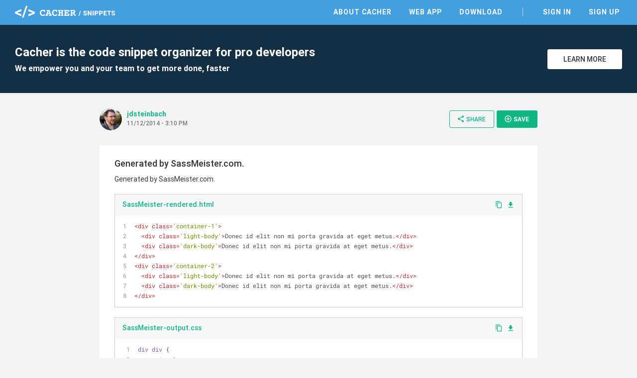

--- FILE ---
content_type: text/html; charset=utf-8
request_url: https://snippets.cacher.io/snippet/811df6539028d00c8be9
body_size: 6085
content:
<!DOCTYPE html><html lang="en"><head>
    <meta charset="utf-8">
    <title>Generated by SassMeister.com. - Cacher Snippet</title>
    <base href="/">

    <!-- Always force latest IE rendering engine or request Chrome Frame -->
    <meta content="IE=edge,chrome=1" http-equiv="X-UA-Compatible">
    <meta name="viewport" content="width=device-width,initial-scale=1.0">
    <meta name="google-site-verification" content="p1lzjf9ulBgrU4hasFH6L4gTaZ_F4PMr-OffGdVHaj8">

    <!-- Favicons -->
    <link rel="apple-touch-icon-precomposed" sizes="57x57" href="assets/favicon/apple-touch-icon-57x57.png">
    <link rel="apple-touch-icon-precomposed" sizes="114x114" href="assets/favicon/apple-touch-icon-114x114.png">
    <link rel="apple-touch-icon-precomposed" sizes="72x72" href="assets/favicon/apple-touch-icon-72x72.png">
    <link rel="apple-touch-icon-precomposed" sizes="144x144" href="assets/favicon/apple-touch-icon-144x144.png">
    <link rel="apple-touch-icon-precomposed" sizes="60x60" href="assets/favicon/apple-touch-icon-60x60.png">
    <link rel="apple-touch-icon-precomposed" sizes="120x120" href="assets/favicon/apple-touch-icon-120x120.png">
    <link rel="apple-touch-icon-precomposed" sizes="76x76" href="assets/favicon/apple-touch-icon-76x76.png">
    <link rel="apple-touch-icon-precomposed" sizes="152x152" href="assets/favicon/apple-touch-icon-152x152.png">
    <link rel="icon" type="image/png" href="assets/favicon/favicon-196x196.png" sizes="196x196">
    <link rel="icon" type="image/png" href="assets/favicon/favicon-96x96.png" sizes="96x96">
    <link rel="icon" type="image/png" href="assets/favicon/favicon-32x32.png" sizes="32x32">
    <link rel="icon" type="image/png" href="assets/favicon/favicon-16x16.png" sizes="16x16">
    <link rel="icon" type="image/png" href="assets/favicon/favicon-128.png" sizes="128x128">
    <meta name="msapplication-TileColor" content="#FFFFFF">
    <meta name="msapplication-TileImage" content="assets/favicon/mstile-144x144.png">
    <meta name="msapplication-square70x70logo" content="assets/favicon/mstile-70x70.png">
    <meta name="msapplication-square150x150logo" content="assets/favicon/mstile-150x150.png">
    <meta name="msapplication-wide310x150logo" content="assets/favicon/mstile-310x150.png">
    <meta name="msapplication-square310x310logo" content="assets/favicon/mstile-310x310.png">

    <meta name="slack-app-id" content="AB284UJGM">

    <link rel="preload" href="assets/stylesheets/highlightjs/tomorrow.css" as="style" onload="this.onload=null;this.rel='stylesheet'">
    <noscript>
        <link rel="stylesheet" href="assets/stylesheets/highlightjs/tomorrow.css">
    </noscript>

    <script defer="" src="assets/javascripts/jquery-3.5.1.min.js"></script>
    <script defer="" src="assets/javascripts/tooltipster.bundle.min.js"></script>

    <meta http-equiv="Content-Security-Policy" content="default-src 'none';
        font-src data: https://fonts.gstatic.com https://fonts.googleapis.com https://snippets.cacher.io https://client.crisp.chat;
        style-src 'unsafe-inline' 'self' https://fonts.googleapis.com https://client.crisp.chat;
        img-src https://* http://* data:;
        frame-src https://www.cacher.io https://s3.amazonaws.com/cacher.output/;
        script-src https://snippets.cacher.io https://embed.cacher.io https://www.googletagmanager.com https://client.crisp.chat https://settings.crisp.chat 'unsafe-inline';
        manifest-src https://snippets.cacher.io;
        connect-src https://api.cacher.io https://api-0.cacher.io https://snippets.cacher.io https://client.crisp.chat http://localhost:* https://localhost:* ws://localhost:*
        wss://client.relay.crisp.chat wss://realtime.ably.io
        https://www.google-analytics.com
        https://rest.ably.io https://internet-up.ably-realtime.com
        https://sentry.io https://s3.amazonaws.com/cacher.output/ https://storage.crisp.chat">
<style>@charset "UTF-8";html{font-family:sans-serif;-webkit-text-size-adjust:100%;-ms-text-size-adjust:100%}body{margin:0}@font-face{font-family:Roboto;font-style:normal;font-weight:100;src:url(/assets/fonts/roboto/Roboto-Thin.woff2) format("woff2")}@font-face{font-family:Roboto;font-style:normal;font-weight:300;src:url(/assets/fonts/roboto/Roboto-Light.woff2) format("woff2")}@font-face{font-family:Roboto;font-style:normal;font-weight:400;src:url(/assets/fonts/roboto/Roboto-Regular.woff2) format("woff2")}@font-face{font-family:Roboto;font-style:normal;font-weight:500;src:url(/assets/fonts/roboto/Roboto-Medium.woff2) format("woff2")}@font-face{font-family:Roboto;font-style:normal;font-weight:700;src:url(/assets/fonts/roboto/Roboto-Bold.woff2) format("woff2")}html{width:100%;height:100%;-webkit-font-smoothing:antialiased;background:#f3f3f3}body{position:relative;width:100%;height:100%;font-family:Roboto,Arial,sans-serif;color:#333;font-size:14px}*{box-sizing:border-box}</style><style>@charset "UTF-8";footer,header,nav,section{display:block}html{font-family:sans-serif;-webkit-text-size-adjust:100%;-ms-text-size-adjust:100%}body{margin:0}a:focus{outline:thin dotted}a:active,a:hover{outline:0}h1{font-size:2em}code,pre{font-family:monospace,serif;font-size:1em}pre{white-space:pre;white-space:pre-wrap;word-wrap:break-word}img{border:0}button{font-family:inherit;font-size:100%;margin:0}button{line-height:normal}button{-webkit-appearance:button;cursor:pointer}button::-moz-focus-inner{border:0;padding:0}@font-face{font-family:Roboto;font-style:normal;font-weight:100;src:url(/assets/fonts/roboto/Roboto-Thin.woff2) format("woff2")}@font-face{font-family:Roboto;font-style:normal;font-weight:300;src:url(/assets/fonts/roboto/Roboto-Light.woff2) format("woff2")}@font-face{font-family:Roboto;font-style:normal;font-weight:400;src:url(/assets/fonts/roboto/Roboto-Regular.woff2) format("woff2")}@font-face{font-family:Roboto;font-style:normal;font-weight:500;src:url(/assets/fonts/roboto/Roboto-Medium.woff2) format("woff2")}@font-face{font-family:Roboto;font-style:normal;font-weight:700;src:url(/assets/fonts/roboto/Roboto-Bold.woff2) format("woff2")}@font-face{font-family:Roboto Mono;font-style:normal;font-weight:400;src:url(/assets/fonts/roboto-mono/RobotoMono-Regular.woff2) format("woff2")}@font-face{font-family:FontAwesome;src:url(/assets/fonts/font-awesome/fontawesome-webfont.eot?v=4.7.0);src:url(/assets/fonts/font-awesome/fontawesome-webfont.eot?#iefix&v=4.7.0) format("embedded-opentype"),url(/assets/fonts/font-awesome/fontawesome-webfont.woff2?v=4.7.0) format("woff2"),url(/assets/fonts/font-awesome/fontawesome-webfont.woff?v=4.7.0) format("woff"),url(/assets/fonts/font-awesome/fontawesome-webfont.ttf?v=4.7.0) format("truetype"),url(/assets/fonts/font-awesome/fontawesome-webfont.svg?v=4.7.0#fontawesomeregular) format("svg");font-weight:400;font-style:normal}.fa{display:inline-block;font:14px/1 FontAwesome;font-size:inherit;text-rendering:auto;-webkit-font-smoothing:antialiased;-moz-osx-font-smoothing:grayscale}.fa-twitter:before{content:"\f099"}.fa-github:before{content:"\f09b"}.fa-facebook-official:before{content:"\f230"}.fa-medium:before{content:"\f23a"}@font-face{font-family:Material Icons;font-style:normal;font-weight:400;src:url(/assets/fonts/material-icons/MaterialIcons-Regular.eot);src:local("Material Icons"),local("MaterialIcons-Regular"),url(/assets/fonts/material-icons/MaterialIcons-Regular.woff2) format("woff2"),url(/assets/fonts/material-icons/MaterialIcons-Regular.woff) format("woff"),url(/assets/fonts/material-icons/MaterialIcons-Regular.ttf) format("truetype")}.material-icons{font-family:Material Icons;font-weight:400;font-style:normal;font-size:16px;display:inline-block;line-height:1;text-transform:none;letter-spacing:normal;word-wrap:normal;white-space:nowrap;direction:ltr;-webkit-font-smoothing:antialiased;text-rendering:optimizeLegibility;-moz-osx-font-smoothing:grayscale;font-feature-settings:"liga"}.markdown{-ms-text-size-adjust:100%;-webkit-text-size-adjust:100%;color:#333;font-size:14px;line-height:1.5;word-wrap:break-word}.markdown *{box-sizing:border-box}.markdown p{margin-top:0;margin-bottom:10px}.markdown:before{display:table;content:""}.markdown:after{display:table;clear:both;content:""}.markdown>*:first-child{margin-top:0!important}.markdown>*:last-child{margin-bottom:0!important}.markdown p{margin-top:0;margin-bottom:16px}a{color:#11b683;text-decoration:none;outline:0;transition:all,.15s}a:hover{color:#0d8761}a:active,a:focus,a :visited{outline:0}a:not([href]){cursor:pointer;-webkit-user-select:none;user-select:none}button{padding:0;margin:0;background:none;border:0;color:inherit;line-height:normal;outline:0;vertical-align:middle}.btn{padding:10px 18px;display:inline-flex;align-items:center;justify-content:center;font-size:14px;font-weight:500;color:#11b683;border:1px solid #11B683;background:transparent;border-radius:3px;outline:none;-webkit-user-select:none;user-select:none;transition:all,.15s}.btn i{margin-right:3px;font-size:20px;vertical-align:text-top}.btn:hover{color:#0d8761;border-color:#0d8761}.btn.btn-small{padding:8px 14px 9px;font-size:12px}.btn.btn-white{background:#fff;color:#333;border-color:#fff}.btn.btn-white:hover{border-color:#333}.btn.btn-primary{color:#fff;background:#11B683;text-transform:uppercase;font-weight:600}.btn.btn-primary:hover{background:#0d8761;border-color:#0d8761}.modal-overlay{position:fixed;display:flex;width:100%;height:100%;top:0;left:0;background:rgba(0,0,0,.3);z-index:70;justify-content:center;align-items:center;pointer-events:none;opacity:0;transition:all,.3s}.modal-overlay .modal-dialog{position:relative;margin-top:-40px;display:flex;flex-direction:column;background:#fff;box-shadow:0 2px 4px #0003;cursor:default;transition:all,.3s}.modal-overlay .close-modal{position:absolute;right:-60px}.modal-overlay .close-modal i{color:#fff;font-size:40px}@media only screen and (max-width: 600px){.modal-overlay .close-modal{right:13px;top:20px}.modal-overlay .close-modal i{color:#aaa;font-size:35px}}html{width:100%;height:100%;-webkit-font-smoothing:antialiased;background:#f3f3f3}body{position:relative;width:100%;height:100%;font-family:Roboto,Arial,sans-serif;color:#333;font-size:14px}*{box-sizing:border-box}.page{width:100%;padding-top:50px}.page .content{margin:0 auto;max-width:1280px}.app-footer{width:100%;background:#fff;color:#555}.app-footer .content{margin:0 auto;max-width:1280px;padding:40px 30px;max-width:940px;display:flex;justify-content:space-between}.app-footer .content nav{margin-right:50px}.app-footer .content nav .nav-header{margin-bottom:10px;text-transform:uppercase;font-weight:700}.app-footer .content nav ul{margin:0;padding:0}.app-footer .content nav ul li{list-style:none}.app-footer .content nav ul li{display:block;margin-right:25px}.app-footer .content nav ul li a{display:inline-block;padding:5px 0;color:#555}.app-footer .content nav ul li a:hover{color:#000}.app-footer .content .footer-right{width:240px;text-align:right;color:#999}.app-footer .content .footer-right .social{margin-bottom:10px}.app-footer .content .footer-right .social a{margin-left:12px;color:#777;font-size:26px}.app-footer .content .footer-right .social a:hover{color:#333}.app-footer .content .footer-right .copyright{line-height:24px}@media only screen and (max-width: 900px){.app-footer{padding:15px}.app-footer .apps-list{display:none}.app-footer .content{flex-direction:column;padding:20px 0}.app-footer .content nav{margin:0 0 30px}.app-footer .content nav .nav-header{margin-bottom:20px}.app-footer .content nav ul li{display:block;margin:0;border-top:1px solid #ddd}.app-footer .content nav ul li a{display:block;padding:10px 0}.app-footer .content .footer-right{width:100%;text-align:center}.app-footer .content .footer-right .social{margin:20px 0}}.top-header{position:fixed;top:0;width:100%;height:50px;background:#439FE0;color:#fff;z-index:10}.top-header .content{margin:0 auto;padding:12px 30px 0;max-width:1280px;display:flex;justify-content:space-between;align-items:center}@media only screen and (max-width: 900px){.top-header .content{padding-top:3px}}@media only screen and (max-width: 600px){.top-header .content{padding-left:15px;padding-right:15px}}.top-header .content .logo-link{display:inline-block;height:24px}.top-header .content .header-right{display:flex;align-items:center}.top-header .content nav ul{margin:0;padding:0}.top-header .content nav ul li{list-style:none}.top-header .content nav ul li{display:inline-block;margin-left:25px}.top-header .content nav ul li.nav-divider{margin-left:35px;padding-left:35px;border-left:1px solid rgba(255,255,255,.7)}.top-header .content nav ul li a{position:relative;padding:5px;font-weight:600;text-transform:uppercase;letter-spacing:1px;color:#fff}.top-header .content nav ul li a:before{content:"";position:absolute;width:calc(100% - 10px);height:2px;bottom:0;left:5px;background-color:#fff;visibility:hidden;transform:scaleX(0);transition:all .15s ease-in-out 0s}.top-header .content nav ul li a:hover{color:#fff}.top-header .content nav ul li a:hover:before{visibility:visible;transform:scaleX(1)}@media only screen and (max-width: 900px){.top-header .content nav{position:fixed;width:100%;left:0;right:0;top:50px;padding-bottom:5px;border-top:1px solid rgba(255,255,255,.5);background:#439FE0;display:none}.top-header .content nav ul li{display:block;padding:0;border-bottom:1px solid rgba(255,255,255,.3);margin:0 15px}.top-header .content nav ul li:last-of-type{border-bottom:none}.top-header .content nav ul li.nav-divider{margin-left:15px;padding-left:0;border-left:none}.top-header .content nav ul li a{display:block;padding:15px 0}.top-header .content nav ul li a:before{display:none}}.top-header .content .mobile-menu{margin:0 -10px -5px 5px;padding:10px;display:none}@media only screen and (max-width: 900px){.top-header .content .mobile-menu{display:inline-block}}.top-header .content .mobile-menu i{font-size:24px}.flash-messages{position:fixed;bottom:-5px;width:300px;left:35px;z-index:80;cursor:default;-webkit-user-select:none;user-select:none}.sign-up-banner{width:100%;background:#142F43;color:#fff}.sign-up-banner .content{padding:40px 30px;display:flex;justify-content:space-between;align-items:center}@media only screen and (max-width: 600px){.sign-up-banner .content{flex-direction:column;text-align:center;padding:25px 30px}}.sign-up-banner h1{margin:0;font-size:24px;font-weight:600}.sign-up-banner h2{margin:8px 0 0;font-size:16px}@media only screen and (max-width: 600px){.sign-up-banner h2{display:none}}.sign-up-banner .controls{width:220px;margin-left:25px;text-align:right}@media only screen and (max-width: 600px){.sign-up-banner .controls{margin:20px 0 0;text-align:center}}.sign-up-banner .controls .btn{width:150px;margin-left:15px;text-transform:uppercase}@media only screen and (max-width: 600px){.sign-up-banner .controls .btn{margin-left:0}}.page-focus-snippet{min-height:calc(100% - 254px);cursor:default}.page-focus-snippet>.content{margin:0 auto;max-width:940px;padding:30px}@media only screen and (max-width: 600px){.page-focus-snippet>.content{padding:15px}}.page-focus-snippet .snippet-content{margin:30px auto;max-width:940px;padding:25px 30px 30px}@media only screen and (max-width: 600px){.page-focus-snippet .snippet-content{padding:15px}}@media only screen and (max-width: 600px){.page-focus-snippet .snippet-content{margin-top:20px;margin-bottom:15px}}.modal-focus-snippet{max-width:940px;width:80%;height:70%}@media only screen and (max-width: 600px){.modal-focus-snippet{width:calc(100% - 30px);height:calc(100% - 30px)}}focus-snippet header{display:flex;justify-content:space-between;align-items:center}focus-snippet header .header-left{display:flex;align-items:center;margin-right:10px}focus-snippet header .header-left .snippet-created{margin-top:-4px}focus-snippet header .header-left .snippet-created .snippet-by{font-weight:600;display:inline-block;max-width:150px;overflow:hidden;text-overflow:ellipsis;white-space:nowrap;word-wrap:normal;vertical-align:bottom}focus-snippet header .header-left app-avatar{margin-right:10px}focus-snippet header .header-left app-avatar img{width:45px;height:45px;clip-path:circle(22.5px at center);border-radius:100%;vertical-align:middle}focus-snippet header .header-left .created-at{margin-top:2px;font-size:12px;color:#777;font-weight:500}focus-snippet header .header-right{text-align:right}@media only screen and (max-width: 900px){focus-snippet header .header-right .btn-share>i{margin-right:0}focus-snippet header .header-right .btn-share>span{display:none}}focus-snippet header .header-right .btn-small{margin-left:5px;padding-right:16px;text-transform:uppercase}@media only screen and (max-width: 600px){focus-snippet header .header-right .btn-small{display:none}}focus-snippet header .header-right .btn-small i{font-size:16px}focus-snippet .snippet-content{background:#fff;position:relative}focus-snippet .snippet-content .snippet-title{margin:0;font-size:18px;font-weight:500}focus-snippet .snippet-content .snippet-description{margin-top:10px;font-size:14px;line-height:20px}focus-snippet .snippet-content .snippet-file{border:1px solid #ccc;margin:20px 0;transition:all,.15s}focus-snippet .snippet-content .snippet-file:last-of-type{margin-bottom:0}focus-snippet .snippet-content .snippet-file .file-header{display:flex;justify-content:space-between;align-items:center;background:#f7f7f7}focus-snippet .snippet-content .snippet-file .file-header .filename{font-weight:500;padding:11px 15px 13px;display:inline-block;max-width:calc(100% - 70px);overflow:hidden;text-overflow:ellipsis;white-space:nowrap;word-wrap:normal}focus-snippet .snippet-content .snippet-file .file-header .file-controls{margin-top:-2px}@media only screen and (max-width: 600px){focus-snippet .snippet-content .snippet-file .file-header .file-controls{display:none}}focus-snippet .snippet-content .snippet-file .file-header a{margin-right:8px}focus-snippet .snippet-content .snippet-file .file-header a:last-of-type{margin-right:15px}focus-snippet .snippet-content .snippet-file .file-header a i{vertical-align:middle}focus-snippet .snippet-content .snippet-file .file-header a.copy-clipboard i{margin-top:-2px;font-size:15px}focus-snippet .snippet-content .snippet-file .file-contents{cursor:auto}focus-snippet .snippet-content .snippet-file .file-contents pre{margin:0;padding:11px 15px 13px}focus-snippet .snippet-content .snippet-file .file-contents code{font-family:SFMono-Regular,Roboto Mono,monospace,serif!important;padding:0;overflow:hidden;font-size:12px;line-height:18px}</style><link rel="stylesheet" href="styles.58c4603dfb5d818d.css" media="print" onload="this.media='all'"><noscript><link rel="stylesheet" href="styles.58c4603dfb5d818d.css"></noscript><link rel="canonical" href="http://snippets.cacher.io/snippet/811df6539028d00c8be9"><meta name="description" content="Generated by SassMeister.com. - @jdsteinbach shared this Cacher snippet. Cacher is the code snippet organizer that empowers professional developers and their teams to get more coding done, faster."><meta name="og:title" content="Generated by SassMeister.com. - Cacher Snippet"><meta name="og:type" content="article"><meta name="og:image" content="https://avatars3.githubusercontent.com/u/1395360?v=4"><meta name="og:url" content="https://snippets.cacher.io/snippet/811df6539028d00c8be9"><meta name="og:description" content="@jdsteinbach shared this Cacher snippet."><meta name="twitter:card" content="summary"><meta name="twitter:url" content="https://snippets.cacher.io/snippet/811df6539028d00c8be9"><meta name="twitter:description" content="@jdsteinbach shared this Cacher snippet."><meta name="twitter:image" content="https://avatars3.githubusercontent.com/u/1395360?v=4"><script type="application/ld+json">{"@context":"http://schema.org/","@type":"ItemPage","name":"Generated by SassMeister.com. - Cacher Snippet","url":"http://snippets.cacher.io/snippet/811df6539028d00c8be9","description":"@jdsteinbach shared this Cacher snippet.","author":{"@type":"Person","name":"jdsteinbach"},"dateCreated":"2014-11-12"}</script></head>
<body>
<app-root ng-version="15.2.10" ng-server-context="ssr"><app-top-header><section class="top-header"><div class="content"><a class="logo-link"><img class="logo" src="assets/images/cacher-snippets-logo.svg"></a><div class="header-right"><nav class=""><ul><li><a href="https://www.cacher.io/?utm_source=snippets_site&amp;utm_medium=web&amp;utm_campaign=snippets_referral">About Cacher</a></li><li><a href="https://app.cacher.io">Web App</a></li><li><a>Download</a></li><li class="nav-divider"><a>Sign In</a></li><li><a>Sign Up</a></li></ul></nav><!----><!----><button class="mobile-menu"><i class="material-icons">menu</i></button><!----><!----></div></div></section></app-top-header><router-outlet></router-outlet><ng-component><section class="page page-focus-snippet"><snippets-sign-up-banner><section class="sign-up-banner"><div class="content"><div class="message"><h1>Cacher is the code snippet organizer for pro developers</h1><h2>We empower you and your team to get more done, faster</h2></div><div class="controls"><a class="btn btn-white" href="https://www.cacher.io/?utm_source=snippets_site&amp;utm_medium=web&amp;utm_campaign=snippets_referral"> Learn More </a></div></div></section></snippets-sign-up-banner><!----><div class="content"><focus-snippet><header><div class="header-left"><app-avatar><img src="https://avatars3.githubusercontent.com/u/1395360?v=4"></app-avatar><div class="snippet-created"><a class="snippet-by">jdsteinbach</a><!----><!----><div class="created-at">11/12/2014 - 3:10 PM</div></div></div><div class="header-right"><!----><button class="btn btn-small btn-share"><i class="material-icons">share</i><span>Share</span></button><snippets-share-dialog><!----></snippets-share-dialog><button class="btn btn-primary btn-small btn-save"><i class="material-icons">add_circle_outline</i> Save </button><snippets-save-dialog><!----></snippets-save-dialog></div></header><section class="snippet-content"><h2 class="snippet-title"><!---->Generated by SassMeister.com. </h2><div class="snippet-description markdown"><p data-line="0">Generated by SassMeister.com.</p>
</div><focus-snippet-file><div class="snippet-file"><div class="file-header"><a class="filename">SassMeister-rendered.html</a><div class="file-controls"><a class="copy-clipboard"><i class="material-icons">content_copy</i></a><a><i class="material-icons">file_download</i></a><!----></div></div><div class="file-contents"><pre><code class="html">&lt;div class='container-1'&gt;
  &lt;div class='light-body'&gt;Donec id elit non mi porta gravida at eget metus.&lt;/div&gt;
  &lt;div class='dark-body'&gt;Donec id elit non mi porta gravida at eget metus.&lt;/div&gt;
&lt;/div&gt;
&lt;div class='container-2'&gt;
  &lt;div class='light-body'&gt;Donec id elit non mi porta gravida at eget metus.&lt;/div&gt;
  &lt;div class='dark-body'&gt;Donec id elit non mi porta gravida at eget metus.&lt;/div&gt;
&lt;/div&gt;
</code></pre></div><!----><!----></div></focus-snippet-file><focus-snippet-file><div class="snippet-file"><div class="file-header"><a class="filename">SassMeister-output.css</a><div class="file-controls"><a class="copy-clipboard"><i class="material-icons">content_copy</i></a><a><i class="material-icons">file_download</i></a><!----></div></div><div class="file-contents"><pre><code class="css">div div {
  margin: 1em;
  padding: 1em;
  width: 10em;
  border: 1px solid #F36B21;
  float: left;
}

.container-1 .light-body {
  background: #fff;
  color: #f69058;
  color: rgba(243, 107, 33, 0.75);
}
.container-1 .dark-body {
  background: #222;
  color: #be5821;
  color: rgba(243, 107, 33, 0.75);
}

.container-2 .light-body {
  background: #fff;
  color: #f69058;
}
.container-2 .dark-body {
  background: #222;
  color: #f69058;
  color: rgba(243, 107, 33, 0.75);
}
</code></pre></div><!----><!----></div></focus-snippet-file><focus-snippet-file><div class="snippet-file"><div class="file-header"><a class="filename">SassMeister-input.scss</a><div class="file-controls"><a class="copy-clipboard"><i class="material-icons">content_copy</i></a><a><i class="material-icons">file_download</i></a><!----></div></div><div class="file-contents"><pre><code class="scss">// ----
// Sass (v3.4.7)
// Compass (v1.0.1)
// ----

$orange: #F36B21;
$background-dark: #222;
$background-light: #fff;

@mixin rgba-fallback($property, $color, $opacity, $background: light) {
  $background-color: $background-light;
  @if $background == dark {
    $background-color: $background-dark;
  }
  #{$property}: mix($color, $background-color, ($opacity*100%));
  #{$property}: rgba($color, $opacity);
}
@mixin rgba-fallback-only($property, $color, $opacity, $background: light) {
  $background-color: $background-light;
  @if $background == dark {
    $background-color: $background-dark;
  }
  #{$property}: mix($color, $background-color, ($opacity*100%));
}
div div {
  margin: 1em;
  padding: 1em;
  width: 10em;
  border: 1px solid $orange;
  float: left;
}
.container-1 {
  .light-body {
    background: $background-light;
    @include rgba-fallback(color, $orange, .75);
  }
  
  .dark-body {
    background: $background-dark;
    @include rgba-fallback(color, $orange, .75, dark);
  }
}
.container-2 {
  .light-body {
    background: $background-light;
    @include rgba-fallback-only(color, $orange, .75);
  }
  
  .dark-body {
    background: $background-dark;
    @include rgba-fallback(color, $orange, .75);
  }
}</code></pre></div><!----><!----></div></focus-snippet-file><focus-snippet-file><div class="snippet-file"><div class="file-header"><a class="filename">SassMeister-input-HTML.haml</a><div class="file-controls"><a class="copy-clipboard"><i class="material-icons">content_copy</i></a><a><i class="material-icons">file_download</i></a><!----></div></div><div class="file-contents"><pre><code class="haml">.container-1
  .light-body Donec id elit non mi porta gravida at eget metus.
  .dark-body Donec id elit non mi porta gravida at eget metus.
.container-2
  .light-body Donec id elit non mi porta gravida at eget metus.
  .dark-body Donec id elit non mi porta gravida at eget metus.</code></pre></div><!----><!----></div></focus-snippet-file><!----></section></focus-snippet></div><!----><!----><!----><!----></section></ng-component><!----><app-footer><footer class="app-footer"><div class="content"><nav class="apps-list"><div class="nav-header">Apps</div><ul><li><a href="https://app.cacher.io">Web App</a></li><li><a>macOS</a></li><li><a>Windows</a></li><li><a>Linux - AppImage</a></li><li><a>Linux - Snap</a></li></ul></nav><nav><div class="nav-header">Links</div><ul><li><a>Sign Up</a></li><li><a>Sign In</a></li><li><a target="_blank" rel="noopener" href="https://www.cacher.io">About</a></li><li><a target="_blank" rel="noopener" href="https://www.cacher.io/pricing">Pricing</a></li></ul></nav><nav><div class="nav-header">Support</div><ul><li><a target="_blank" rel="noopener" href="https://cacher.zendesk.com">Help Center</a></li><li><a target="_blank" rel="noopener" href="https://cacher.zendesk.com/hc/en-us/requests/new">Contact Us</a></li><li><a target="_blank" rel="noopener" href="https://status.cacher.io">Status</a></li></ul></nav><nav><div class="nav-header">Resources</div><ul><li><a target="_blank" rel="noopener" href="https://www.cacher.io/docs">Documentation</a></li><li><a target="_blank" rel="noopener" href="https://medium.com/cacher-app">Blog</a></li><li><a target="_blank" rel="noopener" href="https://www.cacher.io/terms">Terms of Use</a></li><li><a target="_blank" rel="noopener" href="https://www.cacher.io/privacy">Privacy Policy</a></li></ul></nav><div class="footer-right"><div class="social"><a target="_blank" rel="noopener" href="https://github.com/cacherapp"><i class="fa fa-github"></i></a><a target="_blank" rel="noopener" href="https://medium.com/cacher-app"><i class="fa fa-medium"></i></a><a target="_blank" rel="noopener" href="https://twitter.com/cacherapp"><i class="fa fa-twitter"></i></a><a target="_blank" rel="noopener" href="https://www.facebook.com/cacherapp"><i class="fa fa-facebook-official"></i></a></div><div class="copyright"> © 2026 Cacher Online Services LLC<br> All Rights Reserved </div></div></div></footer></app-footer><app-flash><div class="flash-messages"><!----></div></app-flash><focus-snippet-modal><div class="modal-overlay"><div class="modal-dialog modal-focus-snippet"><button class="close-modal"><i class="material-icons">clear</i></button><!----></div></div></focus-snippet-modal></app-root>

<!-- Google tag (gtag.js) -->
<script async="" src="https://www.googletagmanager.com/gtag/js?id=G-E07NNGPXQR"></script>
<script>
    window.dataLayer = window.dataLayer || [];

    function gtag() {
        dataLayer.push(arguments);
    }

    gtag('js', new Date());

    gtag('config', 'G-E07NNGPXQR');
</script>

<script src="runtime.9711cc62e928562c.js" type="module"></script><script src="polyfills.935faea56f801731.js" type="module"></script><script src="main.cb3c2728539857be.js" type="module"></script>

</body></html>

--- FILE ---
content_type: text/css; charset=UTF-8
request_url: https://snippets.cacher.io/styles.58c4603dfb5d818d.css
body_size: 19887
content:
@charset "UTF-8";/*! normalize.css v2.0.1 | MIT License | git.io/normalize */article,aside,details,figcaption,figure,footer,header,hgroup,nav,section,summary{display:block}audio,canvas,video{display:inline-block}audio:not([controls]){display:none;height:0}[hidden]{display:none}html{font-family:sans-serif;-webkit-text-size-adjust:100%;-ms-text-size-adjust:100%}body{margin:0}a:focus{outline:thin dotted}a:active,a:hover{outline:0}h1{font-size:2em}abbr[title]{border-bottom:1px dotted}b,strong{font-weight:700}dfn{font-style:italic}mark{background:#ff0;color:#000}code,kbd,pre,samp{font-family:monospace,serif;font-size:1em}pre{white-space:pre;white-space:pre-wrap;word-wrap:break-word}q{quotes:"\201c" "\201d" "\2018" "\2019"}small{font-size:80%}sub,sup{font-size:75%;line-height:0;position:relative;vertical-align:baseline}sup{top:-.5em}sub{bottom:-.25em}img{border:0}svg:not(:root){overflow:hidden}figure{margin:0}fieldset{border:1px solid #c0c0c0;margin:0 2px;padding:.35em .625em .75em}legend{border:0;padding:0}button,input,select,textarea{font-family:inherit;font-size:100%;margin:0}button,input{line-height:normal}button,html input[type=button],input[type=reset],input[type=submit]{-webkit-appearance:button;cursor:pointer}button[disabled],input[disabled]{cursor:default}input[type=checkbox],input[type=radio]{box-sizing:border-box;padding:0}input[type=search]{-webkit-appearance:textfield;box-sizing:content-box}input[type=search]::-webkit-search-cancel-button,input[type=search]::-webkit-search-decoration{-webkit-appearance:none}button::-moz-focus-inner,input::-moz-focus-inner{border:0;padding:0}textarea{overflow:auto;vertical-align:top}table{border-collapse:collapse;border-spacing:0}@font-face{font-family:Roboto;font-style:normal;font-weight:100;src:url(/assets/fonts/roboto/Roboto-Thin.woff2) format("woff2")}@font-face{font-family:Roboto;font-style:normal;font-weight:300;src:url(/assets/fonts/roboto/Roboto-Light.woff2) format("woff2")}@font-face{font-family:Roboto;font-style:normal;font-weight:400;src:url(/assets/fonts/roboto/Roboto-Regular.woff2) format("woff2")}@font-face{font-family:Roboto;font-style:normal;font-weight:500;src:url(/assets/fonts/roboto/Roboto-Medium.woff2) format("woff2")}@font-face{font-family:Roboto;font-style:normal;font-weight:700;src:url(/assets/fonts/roboto/Roboto-Bold.woff2) format("woff2")}@font-face{font-family:Roboto Mono;font-style:normal;font-weight:400;src:url(/assets/fonts/roboto-mono/RobotoMono-Regular.woff2) format("woff2")}/*!
 *  Font Awesome 4.7.0 by @davegandy - http://fontawesome.io - @fontawesome
 *  License - http://fontawesome.io/license (Font: SIL OFL 1.1, CSS: MIT License)
 */@font-face{font-family:FontAwesome;src:url(/assets/fonts/font-awesome/fontawesome-webfont.eot?v=4.7.0);src:url(/assets/fonts/font-awesome/fontawesome-webfont.eot?#iefix&v=4.7.0) format("embedded-opentype"),url(/assets/fonts/font-awesome/fontawesome-webfont.woff2?v=4.7.0) format("woff2"),url(/assets/fonts/font-awesome/fontawesome-webfont.woff?v=4.7.0) format("woff"),url(/assets/fonts/font-awesome/fontawesome-webfont.ttf?v=4.7.0) format("truetype"),url(/assets/fonts/font-awesome/fontawesome-webfont.svg?v=4.7.0#fontawesomeregular) format("svg");font-weight:400;font-style:normal}.fa{display:inline-block;font: 14px/1 FontAwesome;font-size:inherit;text-rendering:auto;-webkit-font-smoothing:antialiased;-moz-osx-font-smoothing:grayscale}.fa-lg{font-size:1.3333333333em;line-height:.75em;vertical-align:-15%}.fa-2x{font-size:2em}.fa-3x{font-size:3em}.fa-4x{font-size:4em}.fa-5x{font-size:5em}.fa-fw{width:1.2857142857em;text-align:center}.fa-ul{padding-left:0;margin-left:2.1428571429em;list-style-type:none}.fa-ul>li{position:relative}.fa-li{position:absolute;left:-2.1428571429em;width:2.1428571429em;top:.1428571429em;text-align:center}.fa-li.fa-lg{left:-1.8571428571em}.fa-border{padding:.2em .25em .15em;border:solid .08em #eee;border-radius:.1em}.fa-pull-left{float:left}.fa-pull-right{float:right}.fa.fa-pull-left{margin-right:.3em}.fa.fa-pull-right{margin-left:.3em}.pull-right{float:right}.pull-left{float:left}.fa.pull-left{margin-right:.3em}.fa.pull-right{margin-left:.3em}.fa-spin{animation:fa-spin 2s infinite linear}.fa-pulse{animation:fa-spin 1s infinite steps(8)}@keyframes fa-spin{0%{transform:rotate(0)}to{transform:rotate(359deg)}}.fa-rotate-90{-ms-filter:"progid:DXImageTransform.Microsoft.BasicImage(rotation=1)";transform:rotate(90deg)}.fa-rotate-180{-ms-filter:"progid:DXImageTransform.Microsoft.BasicImage(rotation=2)";transform:rotate(180deg)}.fa-rotate-270{-ms-filter:"progid:DXImageTransform.Microsoft.BasicImage(rotation=3)";transform:rotate(270deg)}.fa-flip-horizontal{-ms-filter:"progid:DXImageTransform.Microsoft.BasicImage(rotation=0, mirror=1)";transform:scaleX(-1)}.fa-flip-vertical{-ms-filter:"progid:DXImageTransform.Microsoft.BasicImage(rotation=2, mirror=1)";transform:scaleY(-1)}:root .fa-rotate-90,:root .fa-rotate-180,:root .fa-rotate-270,:root .fa-flip-horizontal,:root .fa-flip-vertical{filter:none}.fa-stack{position:relative;display:inline-block;width:2em;height:2em;line-height:2em;vertical-align:middle}.fa-stack-1x,.fa-stack-2x{position:absolute;left:0;width:100%;text-align:center}.fa-stack-1x{line-height:inherit}.fa-stack-2x{font-size:2em}.fa-inverse{color:#fff}.fa-glass:before{content:"\f000"}.fa-music:before{content:"\f001"}.fa-search:before{content:"\f002"}.fa-envelope-o:before{content:"\f003"}.fa-heart:before{content:"\f004"}.fa-star:before{content:"\f005"}.fa-star-o:before{content:"\f006"}.fa-user:before{content:"\f007"}.fa-film:before{content:"\f008"}.fa-th-large:before{content:"\f009"}.fa-th:before{content:"\f00a"}.fa-th-list:before{content:"\f00b"}.fa-check:before{content:"\f00c"}.fa-remove:before,.fa-close:before,.fa-times:before{content:"\f00d"}.fa-search-plus:before{content:"\f00e"}.fa-search-minus:before{content:"\f010"}.fa-power-off:before{content:"\f011"}.fa-signal:before{content:"\f012"}.fa-gear:before,.fa-cog:before{content:"\f013"}.fa-trash-o:before{content:"\f014"}.fa-home:before{content:"\f015"}.fa-file-o:before{content:"\f016"}.fa-clock-o:before{content:"\f017"}.fa-road:before{content:"\f018"}.fa-download:before{content:"\f019"}.fa-arrow-circle-o-down:before{content:"\f01a"}.fa-arrow-circle-o-up:before{content:"\f01b"}.fa-inbox:before{content:"\f01c"}.fa-play-circle-o:before{content:"\f01d"}.fa-rotate-right:before,.fa-repeat:before{content:"\f01e"}.fa-refresh:before{content:"\f021"}.fa-list-alt:before{content:"\f022"}.fa-lock:before{content:"\f023"}.fa-flag:before{content:"\f024"}.fa-headphones:before{content:"\f025"}.fa-volume-off:before{content:"\f026"}.fa-volume-down:before{content:"\f027"}.fa-volume-up:before{content:"\f028"}.fa-qrcode:before{content:"\f029"}.fa-barcode:before{content:"\f02a"}.fa-tag:before{content:"\f02b"}.fa-tags:before{content:"\f02c"}.fa-book:before{content:"\f02d"}.fa-bookmark:before{content:"\f02e"}.fa-print:before{content:"\f02f"}.fa-camera:before{content:"\f030"}.fa-font:before{content:"\f031"}.fa-bold:before{content:"\f032"}.fa-italic:before{content:"\f033"}.fa-text-height:before{content:"\f034"}.fa-text-width:before{content:"\f035"}.fa-align-left:before{content:"\f036"}.fa-align-center:before{content:"\f037"}.fa-align-right:before{content:"\f038"}.fa-align-justify:before{content:"\f039"}.fa-list:before{content:"\f03a"}.fa-dedent:before,.fa-outdent:before{content:"\f03b"}.fa-indent:before{content:"\f03c"}.fa-video-camera:before{content:"\f03d"}.fa-photo:before,.fa-image:before,.fa-picture-o:before{content:"\f03e"}.fa-pencil:before{content:"\f040"}.fa-map-marker:before{content:"\f041"}.fa-adjust:before{content:"\f042"}.fa-tint:before{content:"\f043"}.fa-edit:before,.fa-pencil-square-o:before{content:"\f044"}.fa-share-square-o:before{content:"\f045"}.fa-check-square-o:before{content:"\f046"}.fa-arrows:before{content:"\f047"}.fa-step-backward:before{content:"\f048"}.fa-fast-backward:before{content:"\f049"}.fa-backward:before{content:"\f04a"}.fa-play:before{content:"\f04b"}.fa-pause:before{content:"\f04c"}.fa-stop:before{content:"\f04d"}.fa-forward:before{content:"\f04e"}.fa-fast-forward:before{content:"\f050"}.fa-step-forward:before{content:"\f051"}.fa-eject:before{content:"\f052"}.fa-chevron-left:before{content:"\f053"}.fa-chevron-right:before{content:"\f054"}.fa-plus-circle:before{content:"\f055"}.fa-minus-circle:before{content:"\f056"}.fa-times-circle:before{content:"\f057"}.fa-check-circle:before{content:"\f058"}.fa-question-circle:before{content:"\f059"}.fa-info-circle:before{content:"\f05a"}.fa-crosshairs:before{content:"\f05b"}.fa-times-circle-o:before{content:"\f05c"}.fa-check-circle-o:before{content:"\f05d"}.fa-ban:before{content:"\f05e"}.fa-arrow-left:before{content:"\f060"}.fa-arrow-right:before{content:"\f061"}.fa-arrow-up:before{content:"\f062"}.fa-arrow-down:before{content:"\f063"}.fa-mail-forward:before,.fa-share:before{content:"\f064"}.fa-expand:before{content:"\f065"}.fa-compress:before{content:"\f066"}.fa-plus:before{content:"\f067"}.fa-minus:before{content:"\f068"}.fa-asterisk:before{content:"\f069"}.fa-exclamation-circle:before{content:"\f06a"}.fa-gift:before{content:"\f06b"}.fa-leaf:before{content:"\f06c"}.fa-fire:before{content:"\f06d"}.fa-eye:before{content:"\f06e"}.fa-eye-slash:before{content:"\f070"}.fa-warning:before,.fa-exclamation-triangle:before{content:"\f071"}.fa-plane:before{content:"\f072"}.fa-calendar:before{content:"\f073"}.fa-random:before{content:"\f074"}.fa-comment:before{content:"\f075"}.fa-magnet:before{content:"\f076"}.fa-chevron-up:before{content:"\f077"}.fa-chevron-down:before{content:"\f078"}.fa-retweet:before{content:"\f079"}.fa-shopping-cart:before{content:"\f07a"}.fa-folder:before{content:"\f07b"}.fa-folder-open:before{content:"\f07c"}.fa-arrows-v:before{content:"\f07d"}.fa-arrows-h:before{content:"\f07e"}.fa-bar-chart-o:before,.fa-bar-chart:before{content:"\f080"}.fa-twitter-square:before{content:"\f081"}.fa-facebook-square:before{content:"\f082"}.fa-camera-retro:before{content:"\f083"}.fa-key:before{content:"\f084"}.fa-gears:before,.fa-cogs:before{content:"\f085"}.fa-comments:before{content:"\f086"}.fa-thumbs-o-up:before{content:"\f087"}.fa-thumbs-o-down:before{content:"\f088"}.fa-star-half:before{content:"\f089"}.fa-heart-o:before{content:"\f08a"}.fa-sign-out:before{content:"\f08b"}.fa-linkedin-square:before{content:"\f08c"}.fa-thumb-tack:before{content:"\f08d"}.fa-external-link:before{content:"\f08e"}.fa-sign-in:before{content:"\f090"}.fa-trophy:before{content:"\f091"}.fa-github-square:before{content:"\f092"}.fa-upload:before{content:"\f093"}.fa-lemon-o:before{content:"\f094"}.fa-phone:before{content:"\f095"}.fa-square-o:before{content:"\f096"}.fa-bookmark-o:before{content:"\f097"}.fa-phone-square:before{content:"\f098"}.fa-twitter:before{content:"\f099"}.fa-facebook-f:before,.fa-facebook:before{content:"\f09a"}.fa-github:before{content:"\f09b"}.fa-unlock:before{content:"\f09c"}.fa-credit-card:before{content:"\f09d"}.fa-feed:before,.fa-rss:before{content:"\f09e"}.fa-hdd-o:before{content:"\f0a0"}.fa-bullhorn:before{content:"\f0a1"}.fa-bell:before{content:"\f0f3"}.fa-certificate:before{content:"\f0a3"}.fa-hand-o-right:before{content:"\f0a4"}.fa-hand-o-left:before{content:"\f0a5"}.fa-hand-o-up:before{content:"\f0a6"}.fa-hand-o-down:before{content:"\f0a7"}.fa-arrow-circle-left:before{content:"\f0a8"}.fa-arrow-circle-right:before{content:"\f0a9"}.fa-arrow-circle-up:before{content:"\f0aa"}.fa-arrow-circle-down:before{content:"\f0ab"}.fa-globe:before{content:"\f0ac"}.fa-wrench:before{content:"\f0ad"}.fa-tasks:before{content:"\f0ae"}.fa-filter:before{content:"\f0b0"}.fa-briefcase:before{content:"\f0b1"}.fa-arrows-alt:before{content:"\f0b2"}.fa-group:before,.fa-users:before{content:"\f0c0"}.fa-chain:before,.fa-link:before{content:"\f0c1"}.fa-cloud:before{content:"\f0c2"}.fa-flask:before{content:"\f0c3"}.fa-cut:before,.fa-scissors:before{content:"\f0c4"}.fa-copy:before,.fa-files-o:before{content:"\f0c5"}.fa-paperclip:before{content:"\f0c6"}.fa-save:before,.fa-floppy-o:before{content:"\f0c7"}.fa-square:before{content:"\f0c8"}.fa-navicon:before,.fa-reorder:before,.fa-bars:before{content:"\f0c9"}.fa-list-ul:before{content:"\f0ca"}.fa-list-ol:before{content:"\f0cb"}.fa-strikethrough:before{content:"\f0cc"}.fa-underline:before{content:"\f0cd"}.fa-table:before{content:"\f0ce"}.fa-magic:before{content:"\f0d0"}.fa-truck:before{content:"\f0d1"}.fa-pinterest:before{content:"\f0d2"}.fa-pinterest-square:before{content:"\f0d3"}.fa-google-plus-square:before{content:"\f0d4"}.fa-google-plus:before{content:"\f0d5"}.fa-money:before{content:"\f0d6"}.fa-caret-down:before{content:"\f0d7"}.fa-caret-up:before{content:"\f0d8"}.fa-caret-left:before{content:"\f0d9"}.fa-caret-right:before{content:"\f0da"}.fa-columns:before{content:"\f0db"}.fa-unsorted:before,.fa-sort:before{content:"\f0dc"}.fa-sort-down:before,.fa-sort-desc:before{content:"\f0dd"}.fa-sort-up:before,.fa-sort-asc:before{content:"\f0de"}.fa-envelope:before{content:"\f0e0"}.fa-linkedin:before{content:"\f0e1"}.fa-rotate-left:before,.fa-undo:before{content:"\f0e2"}.fa-legal:before,.fa-gavel:before{content:"\f0e3"}.fa-dashboard:before,.fa-tachometer:before{content:"\f0e4"}.fa-comment-o:before{content:"\f0e5"}.fa-comments-o:before{content:"\f0e6"}.fa-flash:before,.fa-bolt:before{content:"\f0e7"}.fa-sitemap:before{content:"\f0e8"}.fa-umbrella:before{content:"\f0e9"}.fa-paste:before,.fa-clipboard:before{content:"\f0ea"}.fa-lightbulb-o:before{content:"\f0eb"}.fa-exchange:before{content:"\f0ec"}.fa-cloud-download:before{content:"\f0ed"}.fa-cloud-upload:before{content:"\f0ee"}.fa-user-md:before{content:"\f0f0"}.fa-stethoscope:before{content:"\f0f1"}.fa-suitcase:before{content:"\f0f2"}.fa-bell-o:before{content:"\f0a2"}.fa-coffee:before{content:"\f0f4"}.fa-cutlery:before{content:"\f0f5"}.fa-file-text-o:before{content:"\f0f6"}.fa-building-o:before{content:"\f0f7"}.fa-hospital-o:before{content:"\f0f8"}.fa-ambulance:before{content:"\f0f9"}.fa-medkit:before{content:"\f0fa"}.fa-fighter-jet:before{content:"\f0fb"}.fa-beer:before{content:"\f0fc"}.fa-h-square:before{content:"\f0fd"}.fa-plus-square:before{content:"\f0fe"}.fa-angle-double-left:before{content:"\f100"}.fa-angle-double-right:before{content:"\f101"}.fa-angle-double-up:before{content:"\f102"}.fa-angle-double-down:before{content:"\f103"}.fa-angle-left:before{content:"\f104"}.fa-angle-right:before{content:"\f105"}.fa-angle-up:before{content:"\f106"}.fa-angle-down:before{content:"\f107"}.fa-desktop:before{content:"\f108"}.fa-laptop:before{content:"\f109"}.fa-tablet:before{content:"\f10a"}.fa-mobile-phone:before,.fa-mobile:before{content:"\f10b"}.fa-circle-o:before{content:"\f10c"}.fa-quote-left:before{content:"\f10d"}.fa-quote-right:before{content:"\f10e"}.fa-spinner:before{content:"\f110"}.fa-circle:before{content:"\f111"}.fa-mail-reply:before,.fa-reply:before{content:"\f112"}.fa-github-alt:before{content:"\f113"}.fa-folder-o:before{content:"\f114"}.fa-folder-open-o:before{content:"\f115"}.fa-smile-o:before{content:"\f118"}.fa-frown-o:before{content:"\f119"}.fa-meh-o:before{content:"\f11a"}.fa-gamepad:before{content:"\f11b"}.fa-keyboard-o:before{content:"\f11c"}.fa-flag-o:before{content:"\f11d"}.fa-flag-checkered:before{content:"\f11e"}.fa-terminal:before{content:"\f120"}.fa-code:before{content:"\f121"}.fa-mail-reply-all:before,.fa-reply-all:before{content:"\f122"}.fa-star-half-empty:before,.fa-star-half-full:before,.fa-star-half-o:before{content:"\f123"}.fa-location-arrow:before{content:"\f124"}.fa-crop:before{content:"\f125"}.fa-code-fork:before{content:"\f126"}.fa-unlink:before,.fa-chain-broken:before{content:"\f127"}.fa-question:before{content:"\f128"}.fa-info:before{content:"\f129"}.fa-exclamation:before{content:"\f12a"}.fa-superscript:before{content:"\f12b"}.fa-subscript:before{content:"\f12c"}.fa-eraser:before{content:"\f12d"}.fa-puzzle-piece:before{content:"\f12e"}.fa-microphone:before{content:"\f130"}.fa-microphone-slash:before{content:"\f131"}.fa-shield:before{content:"\f132"}.fa-calendar-o:before{content:"\f133"}.fa-fire-extinguisher:before{content:"\f134"}.fa-rocket:before{content:"\f135"}.fa-maxcdn:before{content:"\f136"}.fa-chevron-circle-left:before{content:"\f137"}.fa-chevron-circle-right:before{content:"\f138"}.fa-chevron-circle-up:before{content:"\f139"}.fa-chevron-circle-down:before{content:"\f13a"}.fa-html5:before{content:"\f13b"}.fa-css3:before{content:"\f13c"}.fa-anchor:before{content:"\f13d"}.fa-unlock-alt:before{content:"\f13e"}.fa-bullseye:before{content:"\f140"}.fa-ellipsis-h:before{content:"\f141"}.fa-ellipsis-v:before{content:"\f142"}.fa-rss-square:before{content:"\f143"}.fa-play-circle:before{content:"\f144"}.fa-ticket:before{content:"\f145"}.fa-minus-square:before{content:"\f146"}.fa-minus-square-o:before{content:"\f147"}.fa-level-up:before{content:"\f148"}.fa-level-down:before{content:"\f149"}.fa-check-square:before{content:"\f14a"}.fa-pencil-square:before{content:"\f14b"}.fa-external-link-square:before{content:"\f14c"}.fa-share-square:before{content:"\f14d"}.fa-compass:before{content:"\f14e"}.fa-toggle-down:before,.fa-caret-square-o-down:before{content:"\f150"}.fa-toggle-up:before,.fa-caret-square-o-up:before{content:"\f151"}.fa-toggle-right:before,.fa-caret-square-o-right:before{content:"\f152"}.fa-euro:before,.fa-eur:before{content:"\f153"}.fa-gbp:before{content:"\f154"}.fa-dollar:before,.fa-usd:before{content:"\f155"}.fa-rupee:before,.fa-inr:before{content:"\f156"}.fa-cny:before,.fa-rmb:before,.fa-yen:before,.fa-jpy:before{content:"\f157"}.fa-ruble:before,.fa-rouble:before,.fa-rub:before{content:"\f158"}.fa-won:before,.fa-krw:before{content:"\f159"}.fa-bitcoin:before,.fa-btc:before{content:"\f15a"}.fa-file:before{content:"\f15b"}.fa-file-text:before{content:"\f15c"}.fa-sort-alpha-asc:before{content:"\f15d"}.fa-sort-alpha-desc:before{content:"\f15e"}.fa-sort-amount-asc:before{content:"\f160"}.fa-sort-amount-desc:before{content:"\f161"}.fa-sort-numeric-asc:before{content:"\f162"}.fa-sort-numeric-desc:before{content:"\f163"}.fa-thumbs-up:before{content:"\f164"}.fa-thumbs-down:before{content:"\f165"}.fa-youtube-square:before{content:"\f166"}.fa-youtube:before{content:"\f167"}.fa-xing:before{content:"\f168"}.fa-xing-square:before{content:"\f169"}.fa-youtube-play:before{content:"\f16a"}.fa-dropbox:before{content:"\f16b"}.fa-stack-overflow:before{content:"\f16c"}.fa-instagram:before{content:"\f16d"}.fa-flickr:before{content:"\f16e"}.fa-adn:before{content:"\f170"}.fa-bitbucket:before{content:"\f171"}.fa-bitbucket-square:before{content:"\f172"}.fa-tumblr:before{content:"\f173"}.fa-tumblr-square:before{content:"\f174"}.fa-long-arrow-down:before{content:"\f175"}.fa-long-arrow-up:before{content:"\f176"}.fa-long-arrow-left:before{content:"\f177"}.fa-long-arrow-right:before{content:"\f178"}.fa-apple:before{content:"\f179"}.fa-windows:before{content:"\f17a"}.fa-android:before{content:"\f17b"}.fa-linux:before{content:"\f17c"}.fa-dribbble:before{content:"\f17d"}.fa-skype:before{content:"\f17e"}.fa-foursquare:before{content:"\f180"}.fa-trello:before{content:"\f181"}.fa-female:before{content:"\f182"}.fa-male:before{content:"\f183"}.fa-gittip:before,.fa-gratipay:before{content:"\f184"}.fa-sun-o:before{content:"\f185"}.fa-moon-o:before{content:"\f186"}.fa-archive:before{content:"\f187"}.fa-bug:before{content:"\f188"}.fa-vk:before{content:"\f189"}.fa-weibo:before{content:"\f18a"}.fa-renren:before{content:"\f18b"}.fa-pagelines:before{content:"\f18c"}.fa-stack-exchange:before{content:"\f18d"}.fa-arrow-circle-o-right:before{content:"\f18e"}.fa-arrow-circle-o-left:before{content:"\f190"}.fa-toggle-left:before,.fa-caret-square-o-left:before{content:"\f191"}.fa-dot-circle-o:before{content:"\f192"}.fa-wheelchair:before{content:"\f193"}.fa-vimeo-square:before{content:"\f194"}.fa-turkish-lira:before,.fa-try:before{content:"\f195"}.fa-plus-square-o:before{content:"\f196"}.fa-space-shuttle:before{content:"\f197"}.fa-slack:before{content:"\f198"}.fa-envelope-square:before{content:"\f199"}.fa-wordpress:before{content:"\f19a"}.fa-openid:before{content:"\f19b"}.fa-institution:before,.fa-bank:before,.fa-university:before{content:"\f19c"}.fa-mortar-board:before,.fa-graduation-cap:before{content:"\f19d"}.fa-yahoo:before{content:"\f19e"}.fa-google:before{content:"\f1a0"}.fa-reddit:before{content:"\f1a1"}.fa-reddit-square:before{content:"\f1a2"}.fa-stumbleupon-circle:before{content:"\f1a3"}.fa-stumbleupon:before{content:"\f1a4"}.fa-delicious:before{content:"\f1a5"}.fa-digg:before{content:"\f1a6"}.fa-pied-piper-pp:before{content:"\f1a7"}.fa-pied-piper-alt:before{content:"\f1a8"}.fa-drupal:before{content:"\f1a9"}.fa-joomla:before{content:"\f1aa"}.fa-language:before{content:"\f1ab"}.fa-fax:before{content:"\f1ac"}.fa-building:before{content:"\f1ad"}.fa-child:before{content:"\f1ae"}.fa-paw:before{content:"\f1b0"}.fa-spoon:before{content:"\f1b1"}.fa-cube:before{content:"\f1b2"}.fa-cubes:before{content:"\f1b3"}.fa-behance:before{content:"\f1b4"}.fa-behance-square:before{content:"\f1b5"}.fa-steam:before{content:"\f1b6"}.fa-steam-square:before{content:"\f1b7"}.fa-recycle:before{content:"\f1b8"}.fa-automobile:before,.fa-car:before{content:"\f1b9"}.fa-cab:before,.fa-taxi:before{content:"\f1ba"}.fa-tree:before{content:"\f1bb"}.fa-spotify:before{content:"\f1bc"}.fa-deviantart:before{content:"\f1bd"}.fa-soundcloud:before{content:"\f1be"}.fa-database:before{content:"\f1c0"}.fa-file-pdf-o:before{content:"\f1c1"}.fa-file-word-o:before{content:"\f1c2"}.fa-file-excel-o:before{content:"\f1c3"}.fa-file-powerpoint-o:before{content:"\f1c4"}.fa-file-photo-o:before,.fa-file-picture-o:before,.fa-file-image-o:before{content:"\f1c5"}.fa-file-zip-o:before,.fa-file-archive-o:before{content:"\f1c6"}.fa-file-sound-o:before,.fa-file-audio-o:before{content:"\f1c7"}.fa-file-movie-o:before,.fa-file-video-o:before{content:"\f1c8"}.fa-file-code-o:before{content:"\f1c9"}.fa-vine:before{content:"\f1ca"}.fa-codepen:before{content:"\f1cb"}.fa-jsfiddle:before{content:"\f1cc"}.fa-life-bouy:before,.fa-life-buoy:before,.fa-life-saver:before,.fa-support:before,.fa-life-ring:before{content:"\f1cd"}.fa-circle-o-notch:before{content:"\f1ce"}.fa-ra:before,.fa-resistance:before,.fa-rebel:before{content:"\f1d0"}.fa-ge:before,.fa-empire:before{content:"\f1d1"}.fa-git-square:before{content:"\f1d2"}.fa-git:before{content:"\f1d3"}.fa-y-combinator-square:before,.fa-yc-square:before,.fa-hacker-news:before{content:"\f1d4"}.fa-tencent-weibo:before{content:"\f1d5"}.fa-qq:before{content:"\f1d6"}.fa-wechat:before,.fa-weixin:before{content:"\f1d7"}.fa-send:before,.fa-paper-plane:before{content:"\f1d8"}.fa-send-o:before,.fa-paper-plane-o:before{content:"\f1d9"}.fa-history:before{content:"\f1da"}.fa-circle-thin:before{content:"\f1db"}.fa-header:before{content:"\f1dc"}.fa-paragraph:before{content:"\f1dd"}.fa-sliders:before{content:"\f1de"}.fa-share-alt:before{content:"\f1e0"}.fa-share-alt-square:before{content:"\f1e1"}.fa-bomb:before{content:"\f1e2"}.fa-soccer-ball-o:before,.fa-futbol-o:before{content:"\f1e3"}.fa-tty:before{content:"\f1e4"}.fa-binoculars:before{content:"\f1e5"}.fa-plug:before{content:"\f1e6"}.fa-slideshare:before{content:"\f1e7"}.fa-twitch:before{content:"\f1e8"}.fa-yelp:before{content:"\f1e9"}.fa-newspaper-o:before{content:"\f1ea"}.fa-wifi:before{content:"\f1eb"}.fa-calculator:before{content:"\f1ec"}.fa-paypal:before{content:"\f1ed"}.fa-google-wallet:before{content:"\f1ee"}.fa-cc-visa:before{content:"\f1f0"}.fa-cc-mastercard:before{content:"\f1f1"}.fa-cc-discover:before{content:"\f1f2"}.fa-cc-amex:before{content:"\f1f3"}.fa-cc-paypal:before{content:"\f1f4"}.fa-cc-stripe:before{content:"\f1f5"}.fa-bell-slash:before{content:"\f1f6"}.fa-bell-slash-o:before{content:"\f1f7"}.fa-trash:before{content:"\f1f8"}.fa-copyright:before{content:"\f1f9"}.fa-at:before{content:"\f1fa"}.fa-eyedropper:before{content:"\f1fb"}.fa-paint-brush:before{content:"\f1fc"}.fa-birthday-cake:before{content:"\f1fd"}.fa-area-chart:before{content:"\f1fe"}.fa-pie-chart:before{content:"\f200"}.fa-line-chart:before{content:"\f201"}.fa-lastfm:before{content:"\f202"}.fa-lastfm-square:before{content:"\f203"}.fa-toggle-off:before{content:"\f204"}.fa-toggle-on:before{content:"\f205"}.fa-bicycle:before{content:"\f206"}.fa-bus:before{content:"\f207"}.fa-ioxhost:before{content:"\f208"}.fa-angellist:before{content:"\f209"}.fa-cc:before{content:"\f20a"}.fa-shekel:before,.fa-sheqel:before,.fa-ils:before{content:"\f20b"}.fa-meanpath:before{content:"\f20c"}.fa-buysellads:before{content:"\f20d"}.fa-connectdevelop:before{content:"\f20e"}.fa-dashcube:before{content:"\f210"}.fa-forumbee:before{content:"\f211"}.fa-leanpub:before{content:"\f212"}.fa-sellsy:before{content:"\f213"}.fa-shirtsinbulk:before{content:"\f214"}.fa-simplybuilt:before{content:"\f215"}.fa-skyatlas:before{content:"\f216"}.fa-cart-plus:before{content:"\f217"}.fa-cart-arrow-down:before{content:"\f218"}.fa-diamond:before{content:"\f219"}.fa-ship:before{content:"\f21a"}.fa-user-secret:before{content:"\f21b"}.fa-motorcycle:before{content:"\f21c"}.fa-street-view:before{content:"\f21d"}.fa-heartbeat:before{content:"\f21e"}.fa-venus:before{content:"\f221"}.fa-mars:before{content:"\f222"}.fa-mercury:before{content:"\f223"}.fa-intersex:before,.fa-transgender:before{content:"\f224"}.fa-transgender-alt:before{content:"\f225"}.fa-venus-double:before{content:"\f226"}.fa-mars-double:before{content:"\f227"}.fa-venus-mars:before{content:"\f228"}.fa-mars-stroke:before{content:"\f229"}.fa-mars-stroke-v:before{content:"\f22a"}.fa-mars-stroke-h:before{content:"\f22b"}.fa-neuter:before{content:"\f22c"}.fa-genderless:before{content:"\f22d"}.fa-facebook-official:before{content:"\f230"}.fa-pinterest-p:before{content:"\f231"}.fa-whatsapp:before{content:"\f232"}.fa-server:before{content:"\f233"}.fa-user-plus:before{content:"\f234"}.fa-user-times:before{content:"\f235"}.fa-hotel:before,.fa-bed:before{content:"\f236"}.fa-viacoin:before{content:"\f237"}.fa-train:before{content:"\f238"}.fa-subway:before{content:"\f239"}.fa-medium:before{content:"\f23a"}.fa-yc:before,.fa-y-combinator:before{content:"\f23b"}.fa-optin-monster:before{content:"\f23c"}.fa-opencart:before{content:"\f23d"}.fa-expeditedssl:before{content:"\f23e"}.fa-battery-4:before,.fa-battery:before,.fa-battery-full:before{content:"\f240"}.fa-battery-3:before,.fa-battery-three-quarters:before{content:"\f241"}.fa-battery-2:before,.fa-battery-half:before{content:"\f242"}.fa-battery-1:before,.fa-battery-quarter:before{content:"\f243"}.fa-battery-0:before,.fa-battery-empty:before{content:"\f244"}.fa-mouse-pointer:before{content:"\f245"}.fa-i-cursor:before{content:"\f246"}.fa-object-group:before{content:"\f247"}.fa-object-ungroup:before{content:"\f248"}.fa-sticky-note:before{content:"\f249"}.fa-sticky-note-o:before{content:"\f24a"}.fa-cc-jcb:before{content:"\f24b"}.fa-cc-diners-club:before{content:"\f24c"}.fa-clone:before{content:"\f24d"}.fa-balance-scale:before{content:"\f24e"}.fa-hourglass-o:before{content:"\f250"}.fa-hourglass-1:before,.fa-hourglass-start:before{content:"\f251"}.fa-hourglass-2:before,.fa-hourglass-half:before{content:"\f252"}.fa-hourglass-3:before,.fa-hourglass-end:before{content:"\f253"}.fa-hourglass:before{content:"\f254"}.fa-hand-grab-o:before,.fa-hand-rock-o:before{content:"\f255"}.fa-hand-stop-o:before,.fa-hand-paper-o:before{content:"\f256"}.fa-hand-scissors-o:before{content:"\f257"}.fa-hand-lizard-o:before{content:"\f258"}.fa-hand-spock-o:before{content:"\f259"}.fa-hand-pointer-o:before{content:"\f25a"}.fa-hand-peace-o:before{content:"\f25b"}.fa-trademark:before{content:"\f25c"}.fa-registered:before{content:"\f25d"}.fa-creative-commons:before{content:"\f25e"}.fa-gg:before{content:"\f260"}.fa-gg-circle:before{content:"\f261"}.fa-tripadvisor:before{content:"\f262"}.fa-odnoklassniki:before{content:"\f263"}.fa-odnoklassniki-square:before{content:"\f264"}.fa-get-pocket:before{content:"\f265"}.fa-wikipedia-w:before{content:"\f266"}.fa-safari:before{content:"\f267"}.fa-chrome:before{content:"\f268"}.fa-firefox:before{content:"\f269"}.fa-opera:before{content:"\f26a"}.fa-internet-explorer:before{content:"\f26b"}.fa-tv:before,.fa-television:before{content:"\f26c"}.fa-contao:before{content:"\f26d"}.fa-500px:before{content:"\f26e"}.fa-amazon:before{content:"\f270"}.fa-calendar-plus-o:before{content:"\f271"}.fa-calendar-minus-o:before{content:"\f272"}.fa-calendar-times-o:before{content:"\f273"}.fa-calendar-check-o:before{content:"\f274"}.fa-industry:before{content:"\f275"}.fa-map-pin:before{content:"\f276"}.fa-map-signs:before{content:"\f277"}.fa-map-o:before{content:"\f278"}.fa-map:before{content:"\f279"}.fa-commenting:before{content:"\f27a"}.fa-commenting-o:before{content:"\f27b"}.fa-houzz:before{content:"\f27c"}.fa-vimeo:before{content:"\f27d"}.fa-black-tie:before{content:"\f27e"}.fa-fonticons:before{content:"\f280"}.fa-reddit-alien:before{content:"\f281"}.fa-edge:before{content:"\f282"}.fa-credit-card-alt:before{content:"\f283"}.fa-codiepie:before{content:"\f284"}.fa-modx:before{content:"\f285"}.fa-fort-awesome:before{content:"\f286"}.fa-usb:before{content:"\f287"}.fa-product-hunt:before{content:"\f288"}.fa-mixcloud:before{content:"\f289"}.fa-scribd:before{content:"\f28a"}.fa-pause-circle:before{content:"\f28b"}.fa-pause-circle-o:before{content:"\f28c"}.fa-stop-circle:before{content:"\f28d"}.fa-stop-circle-o:before{content:"\f28e"}.fa-shopping-bag:before{content:"\f290"}.fa-shopping-basket:before{content:"\f291"}.fa-hashtag:before{content:"\f292"}.fa-bluetooth:before{content:"\f293"}.fa-bluetooth-b:before{content:"\f294"}.fa-percent:before{content:"\f295"}.fa-gitlab:before{content:"\f296"}.fa-wpbeginner:before{content:"\f297"}.fa-wpforms:before{content:"\f298"}.fa-envira:before{content:"\f299"}.fa-universal-access:before{content:"\f29a"}.fa-wheelchair-alt:before{content:"\f29b"}.fa-question-circle-o:before{content:"\f29c"}.fa-blind:before{content:"\f29d"}.fa-audio-description:before{content:"\f29e"}.fa-volume-control-phone:before{content:"\f2a0"}.fa-braille:before{content:"\f2a1"}.fa-assistive-listening-systems:before{content:"\f2a2"}.fa-asl-interpreting:before,.fa-american-sign-language-interpreting:before{content:"\f2a3"}.fa-deafness:before,.fa-hard-of-hearing:before,.fa-deaf:before{content:"\f2a4"}.fa-glide:before{content:"\f2a5"}.fa-glide-g:before{content:"\f2a6"}.fa-signing:before,.fa-sign-language:before{content:"\f2a7"}.fa-low-vision:before{content:"\f2a8"}.fa-viadeo:before{content:"\f2a9"}.fa-viadeo-square:before{content:"\f2aa"}.fa-snapchat:before{content:"\f2ab"}.fa-snapchat-ghost:before{content:"\f2ac"}.fa-snapchat-square:before{content:"\f2ad"}.fa-pied-piper:before{content:"\f2ae"}.fa-first-order:before{content:"\f2b0"}.fa-yoast:before{content:"\f2b1"}.fa-themeisle:before{content:"\f2b2"}.fa-google-plus-circle:before,.fa-google-plus-official:before{content:"\f2b3"}.fa-fa:before,.fa-font-awesome:before{content:"\f2b4"}.fa-handshake-o:before{content:"\f2b5"}.fa-envelope-open:before{content:"\f2b6"}.fa-envelope-open-o:before{content:"\f2b7"}.fa-linode:before{content:"\f2b8"}.fa-address-book:before{content:"\f2b9"}.fa-address-book-o:before{content:"\f2ba"}.fa-vcard:before,.fa-address-card:before{content:"\f2bb"}.fa-vcard-o:before,.fa-address-card-o:before{content:"\f2bc"}.fa-user-circle:before{content:"\f2bd"}.fa-user-circle-o:before{content:"\f2be"}.fa-user-o:before{content:"\f2c0"}.fa-id-badge:before{content:"\f2c1"}.fa-drivers-license:before,.fa-id-card:before{content:"\f2c2"}.fa-drivers-license-o:before,.fa-id-card-o:before{content:"\f2c3"}.fa-quora:before{content:"\f2c4"}.fa-free-code-camp:before{content:"\f2c5"}.fa-telegram:before{content:"\f2c6"}.fa-thermometer-4:before,.fa-thermometer:before,.fa-thermometer-full:before{content:"\f2c7"}.fa-thermometer-3:before,.fa-thermometer-three-quarters:before{content:"\f2c8"}.fa-thermometer-2:before,.fa-thermometer-half:before{content:"\f2c9"}.fa-thermometer-1:before,.fa-thermometer-quarter:before{content:"\f2ca"}.fa-thermometer-0:before,.fa-thermometer-empty:before{content:"\f2cb"}.fa-shower:before{content:"\f2cc"}.fa-bathtub:before,.fa-s15:before,.fa-bath:before{content:"\f2cd"}.fa-podcast:before{content:"\f2ce"}.fa-window-maximize:before{content:"\f2d0"}.fa-window-minimize:before{content:"\f2d1"}.fa-window-restore:before{content:"\f2d2"}.fa-times-rectangle:before,.fa-window-close:before{content:"\f2d3"}.fa-times-rectangle-o:before,.fa-window-close-o:before{content:"\f2d4"}.fa-bandcamp:before{content:"\f2d5"}.fa-grav:before{content:"\f2d6"}.fa-etsy:before{content:"\f2d7"}.fa-imdb:before{content:"\f2d8"}.fa-ravelry:before{content:"\f2d9"}.fa-eercast:before{content:"\f2da"}.fa-microchip:before{content:"\f2db"}.fa-snowflake-o:before{content:"\f2dc"}.fa-superpowers:before{content:"\f2dd"}.fa-wpexplorer:before{content:"\f2de"}.fa-meetup:before{content:"\f2e0"}.sr-only{position:absolute;width:1px;height:1px;padding:0;margin:-1px;overflow:hidden;clip:rect(0,0,0,0);border:0}.sr-only-focusable:active,.sr-only-focusable:focus{position:static;width:auto;height:auto;margin:0;overflow:visible;clip:auto}@font-face{font-family:Material Icons;font-style:normal;font-weight:400;src:url(/assets/fonts/material-icons/MaterialIcons-Regular.eot);src:local("Material Icons"),local("MaterialIcons-Regular"),url(/assets/fonts/material-icons/MaterialIcons-Regular.woff2) format("woff2"),url(/assets/fonts/material-icons/MaterialIcons-Regular.woff) format("woff"),url(/assets/fonts/material-icons/MaterialIcons-Regular.ttf) format("truetype")}.material-icons{font-family:Material Icons;font-weight:400;font-style:normal;font-size:16px;display:inline-block;line-height:1;text-transform:none;letter-spacing:normal;word-wrap:normal;white-space:nowrap;direction:ltr;-webkit-font-smoothing:antialiased;text-rendering:optimizeLegibility;-moz-osx-font-smoothing:grayscale;font-feature-settings:"liga"}.tooltipster-base{display:flex;pointer-events:none;position:absolute}.tooltipster-box{flex:1 1 auto}.tooltipster-content{box-sizing:border-box;max-height:100%;max-width:100%;overflow:auto}.tooltipster-ruler{inset:0;overflow:hidden;position:fixed;visibility:hidden}.tooltipster-fade{opacity:0;transition-property:opacity}.tooltipster-fade.tooltipster-show{opacity:1}.tooltipster-grow{transform:scale(0);transition-property:transform;-webkit-backface-visibility:hidden}.tooltipster-grow.tooltipster-show{transform:scale(1);transition-timing-function:cubic-bezier(.175,.885,.32,1.15)}.tooltipster-swing{opacity:0;transform:rotate(4deg);transition-property:transform}.tooltipster-swing.tooltipster-show{opacity:1;transform:rotate(0);transition-timing-function:cubic-bezier(.23,.635,.495,2.4)}.tooltipster-fall{transition-property:top;transition-timing-function:cubic-bezier(.175,.885,.32,1.15)}.tooltipster-fall.tooltipster-initial{top:0!important}.tooltipster-fall.tooltipster-dying{transition-property:all;top:0!important;opacity:0}.tooltipster-slide{transition-property:left;transition-timing-function:cubic-bezier(.175,.885,.32,1.15)}.tooltipster-slide.tooltipster-initial{left:-40px!important}.tooltipster-slide.tooltipster-dying{transition-property:all;left:0!important;opacity:0}@keyframes tooltipster-fading{0%{opacity:0}to{opacity:1}}.tooltipster-update-fade{animation:tooltipster-fading .4s}@keyframes tooltipster-rotating{25%{transform:rotate(-2deg)}75%{transform:rotate(2deg)}to{transform:rotate(0)}}.tooltipster-update-rotate{animation:tooltipster-rotating .6s}@keyframes tooltipster-scaling{50%{transform:scale(1.1)}to{transform:scale(1)}}.tooltipster-update-scale{animation:tooltipster-scaling .6s}.tooltipster-sidetip .tooltipster-box{background:#565656;border:2px solid black;border-radius:4px}.tooltipster-sidetip.tooltipster-bottom .tooltipster-box{margin-top:8px}.tooltipster-sidetip.tooltipster-left .tooltipster-box{margin-right:8px}.tooltipster-sidetip.tooltipster-right .tooltipster-box{margin-left:8px}.tooltipster-sidetip.tooltipster-top .tooltipster-box{margin-bottom:8px}.tooltipster-sidetip .tooltipster-content{color:#fff;line-height:18px;padding:6px 14px}.tooltipster-sidetip .tooltipster-arrow{overflow:hidden;position:absolute}.tooltipster-sidetip.tooltipster-bottom .tooltipster-arrow{height:10px;margin-left:-10px;top:0;width:20px}.tooltipster-sidetip.tooltipster-left .tooltipster-arrow{height:20px;margin-top:-10px;right:0;top:0;width:10px}.tooltipster-sidetip.tooltipster-right .tooltipster-arrow{height:20px;margin-top:-10px;left:0;top:0;width:10px}.tooltipster-sidetip.tooltipster-top .tooltipster-arrow{bottom:0;height:10px;margin-left:-10px;width:20px}.tooltipster-sidetip .tooltipster-arrow-background,.tooltipster-sidetip .tooltipster-arrow-border{height:0;position:absolute;width:0}.tooltipster-sidetip .tooltipster-arrow-background{border:10px solid transparent}.tooltipster-sidetip.tooltipster-bottom .tooltipster-arrow-background{border-bottom-color:#565656;left:0;top:3px}.tooltipster-sidetip.tooltipster-left .tooltipster-arrow-background{border-left-color:#565656;left:-3px;top:0}.tooltipster-sidetip.tooltipster-right .tooltipster-arrow-background{border-right-color:#565656;left:3px;top:0}.tooltipster-sidetip.tooltipster-top .tooltipster-arrow-background{border-top-color:#565656;left:0;top:-3px}.tooltipster-sidetip .tooltipster-arrow-border{border:10px solid transparent;left:0;top:0}.tooltipster-sidetip.tooltipster-bottom .tooltipster-arrow-border{border-bottom-color:#000}.tooltipster-sidetip.tooltipster-left .tooltipster-arrow-border{border-left-color:#000}.tooltipster-sidetip.tooltipster-right .tooltipster-arrow-border{border-right-color:#000}.tooltipster-sidetip.tooltipster-top .tooltipster-arrow-border{border-top-color:#000}.tooltipster-sidetip .tooltipster-arrow-uncropped{position:relative}.tooltipster-sidetip.tooltipster-bottom .tooltipster-arrow-uncropped{top:-10px}.tooltipster-sidetip.tooltipster-right .tooltipster-arrow-uncropped{left:-10px}.tooltipster-sidetip.tooltipster-borderless .tooltipster-box{border:none;background:#1b1b1b;background:rgba(10,10,10,.9)}.tooltipster-sidetip.tooltipster-borderless.tooltipster-bottom .tooltipster-box{margin-top:8px}.tooltipster-sidetip.tooltipster-borderless.tooltipster-left .tooltipster-box{margin-right:8px}.tooltipster-sidetip.tooltipster-borderless.tooltipster-right .tooltipster-box{margin-left:8px}.tooltipster-sidetip.tooltipster-borderless.tooltipster-top .tooltipster-box{margin-bottom:8px}.tooltipster-sidetip.tooltipster-borderless .tooltipster-arrow{height:8px;margin-left:-8px;width:16px}.tooltipster-sidetip.tooltipster-borderless.tooltipster-left .tooltipster-arrow,.tooltipster-sidetip.tooltipster-borderless.tooltipster-right .tooltipster-arrow{height:16px;margin-left:0;margin-top:-8px;width:8px}.tooltipster-sidetip.tooltipster-borderless .tooltipster-arrow-background{display:none}.tooltipster-sidetip.tooltipster-borderless .tooltipster-arrow-border{border:8px solid transparent}.tooltipster-sidetip.tooltipster-borderless.tooltipster-bottom .tooltipster-arrow-border{border-bottom-color:#1b1b1b;border-bottom-color:#0a0a0ae6}.tooltipster-sidetip.tooltipster-borderless.tooltipster-left .tooltipster-arrow-border{border-left-color:#1b1b1b;border-left-color:#0a0a0ae6}.tooltipster-sidetip.tooltipster-borderless.tooltipster-right .tooltipster-arrow-border{border-right-color:#1b1b1b;border-right-color:#0a0a0ae6}.tooltipster-sidetip.tooltipster-borderless.tooltipster-top .tooltipster-arrow-border{border-top-color:#1b1b1b;border-top-color:#0a0a0ae6}.tooltipster-sidetip.tooltipster-borderless.tooltipster-bottom .tooltipster-arrow-uncropped{top:-8px}.tooltipster-sidetip.tooltipster-borderless.tooltipster-right .tooltipster-arrow-uncropped{left:-8px}@keyframes scale{0%{transform:scale(1);opacity:1}45%{transform:scale(.1);opacity:.7}80%{transform:scale(1);opacity:1}}.ball-pulse>div:nth-child(1){animation:scale .75s -.24s infinite cubic-bezier(.2,.68,.18,1.08)}.ball-pulse>div:nth-child(2){animation:scale .75s -.12s infinite cubic-bezier(.2,.68,.18,1.08)}.ball-pulse>div:nth-child(3){animation:scale .75s 0s infinite cubic-bezier(.2,.68,.18,1.08)}.ball-pulse>div{background-color:#fff;width:15px;height:15px;border-radius:100%;margin:2px;animation-fill-mode:both;display:inline-block}@keyframes ball-pulse-sync{33%{transform:translateY(10px)}66%{transform:translateY(-10px)}to{transform:translateY(0)}}.ball-pulse-sync>div:nth-child(1){animation:ball-pulse-sync .6s -.14s infinite ease-in-out}.ball-pulse-sync>div:nth-child(2){animation:ball-pulse-sync .6s -.07s infinite ease-in-out}.ball-pulse-sync>div:nth-child(3){animation:ball-pulse-sync .6s 0s infinite ease-in-out}.ball-pulse-sync>div{background-color:#fff;width:15px;height:15px;border-radius:100%;margin:2px;animation-fill-mode:both;display:inline-block}@keyframes ball-scale{0%{transform:scale(0)}to{transform:scale(1);opacity:0}}.ball-scale>div{background-color:#fff;width:15px;height:15px;border-radius:100%;margin:2px;animation-fill-mode:both;display:inline-block;height:60px;width:60px;animation:ball-scale 1s 0s ease-in-out infinite}.ball-scale-random{width:37px;height:40px}.ball-scale-random>div{background-color:#fff;width:15px;height:15px;border-radius:100%;margin:2px;animation-fill-mode:both;position:absolute;display:inline-block;height:30px;width:30px;animation:ball-scale 1s 0s ease-in-out infinite}.ball-scale-random>div:nth-child(1){margin-left:-7px;animation:ball-scale 1s .2s ease-in-out infinite}.ball-scale-random>div:nth-child(3){margin-left:-2px;margin-top:9px;animation:ball-scale 1s .5s ease-in-out infinite}.ball-rotate{position:relative}.ball-rotate>div{background-color:#fff;width:15px;height:15px;border-radius:100%;margin:2px;animation-fill-mode:both;position:relative}.ball-rotate>div:first-child{animation:rotate 1s 0s cubic-bezier(.7,-.13,.22,.86) infinite}.ball-rotate>div:before,.ball-rotate>div:after{background-color:#fff;width:15px;height:15px;border-radius:100%;margin:2px;content:"";position:absolute;opacity:.8}.ball-rotate>div:before{top:0;left:-28px}.ball-rotate>div:after{top:0;left:25px}@keyframes rotate{0%{transform:rotate(0)}50%{transform:rotate(180deg)}to{transform:rotate(360deg)}}.ball-clip-rotate>div{background-color:#fff;width:15px;height:15px;border-radius:100%;margin:2px;animation-fill-mode:both;border:2px solid #fff;border-bottom-color:transparent;height:26px;width:26px;background:transparent!important;display:inline-block;animation:rotate .75s 0s linear infinite}@keyframes scale{30%{transform:scale(.3)}to{transform:scale(1)}}.ball-clip-rotate-pulse{position:relative;transform:translateY(-15px)}.ball-clip-rotate-pulse>div{animation-fill-mode:both;position:absolute;top:0;left:0;border-radius:100%}.ball-clip-rotate-pulse>div:first-child{background:#fff;height:16px;width:16px;top:7px;left:-7px;animation:scale 1s 0s cubic-bezier(.09,.57,.49,.9) infinite}.ball-clip-rotate-pulse>div:last-child{position:absolute;border:2px solid #fff;width:30px;height:30px;left:-16px;top:-2px;background:transparent;border:2px solid;border-color:#fff transparent #fff transparent;animation:rotate 1s 0s cubic-bezier(.09,.57,.49,.9) infinite;animation-duration:1s}@keyframes rotate{0%{transform:rotate(0) scale(1)}50%{transform:rotate(180deg) scale(.6)}to{transform:rotate(360deg) scale(1)}}.ball-clip-rotate-multiple{position:relative}.ball-clip-rotate-multiple>div{animation-fill-mode:both;position:absolute;left:-20px;top:-20px;border:2px solid #fff;border-bottom-color:transparent;border-top-color:transparent;border-radius:100%;height:35px;width:35px;animation:rotate 1s 0s ease-in-out infinite}.ball-clip-rotate-multiple>div:last-child{display:inline-block;top:-10px;left:-10px;width:15px;height:15px;animation-duration:.5s;border-color:#fff transparent #fff transparent;animation-direction:reverse}@keyframes ball-scale-ripple{0%{transform:scale(.1);opacity:1}70%{transform:scale(1);opacity:.7}to{opacity:0}}.ball-scale-ripple>div{animation-fill-mode:both;height:50px;width:50px;border-radius:100%;border:2px solid #fff;animation:ball-scale-ripple 1s 0s infinite cubic-bezier(.21,.53,.56,.8)}@keyframes ball-scale-ripple-multiple{0%{transform:scale(.1);opacity:1}70%{transform:scale(1);opacity:.7}to{opacity:0}}.ball-scale-ripple-multiple{position:relative;transform:translateY(-25px)}.ball-scale-ripple-multiple>div:nth-child(0){animation-delay:-.8s}.ball-scale-ripple-multiple>div:nth-child(1){animation-delay:-.6s}.ball-scale-ripple-multiple>div:nth-child(2){animation-delay:-.4s}.ball-scale-ripple-multiple>div:nth-child(3){animation-delay:-.2s}.ball-scale-ripple-multiple>div{animation-fill-mode:both;position:absolute;top:-2px;left:-26px;width:50px;height:50px;border-radius:100%;border:2px solid #fff;animation:ball-scale-ripple-multiple 1.25s 0s infinite cubic-bezier(.21,.53,.56,.8)}@keyframes ball-beat{50%{opacity:.2;transform:scale(.75)}to{opacity:1;transform:scale(1)}}.ball-beat>div{background-color:#fff;width:15px;height:15px;border-radius:100%;margin:2px;animation-fill-mode:both;display:inline-block;animation:ball-beat .7s 0s infinite linear}.ball-beat>div:nth-child(2n-1){animation-delay:-.35s!important}@keyframes ball-scale-multiple{0%{transform:scale(0);opacity:0}5%{opacity:1}to{transform:scale(1);opacity:0}}.ball-scale-multiple{position:relative;transform:translateY(-30px)}.ball-scale-multiple>div:nth-child(2){animation-delay:-.4s}.ball-scale-multiple>div:nth-child(3){animation-delay:-.2s}.ball-scale-multiple>div{background-color:#fff;width:15px;height:15px;border-radius:100%;animation-fill-mode:both;position:absolute;left:-30px;top:0;opacity:0;margin:0;width:60px;height:60px;animation:ball-scale-multiple 1s 0s linear infinite}@keyframes ball-triangle-path-1{33%{transform:translate(25px,-50px)}66%{transform:translate(50px)}to{transform:translate(0)}}@keyframes ball-triangle-path-2{33%{transform:translate(25px,50px)}66%{transform:translate(-25px,50px)}to{transform:translate(0)}}@keyframes ball-triangle-path-3{33%{transform:translate(-50px)}66%{transform:translate(-25px,-50px)}to{transform:translate(0)}}.ball-triangle-path{position:relative;transform:translate(-29.994px,-37.50938px)}.ball-triangle-path>div:nth-child(1){animation-name:ball-triangle-path-1;animation-delay:0;animation-duration:2s;animation-timing-function:ease-in-out;animation-iteration-count:infinite}.ball-triangle-path>div:nth-child(2){animation-name:ball-triangle-path-2;animation-delay:0;animation-duration:2s;animation-timing-function:ease-in-out;animation-iteration-count:infinite}.ball-triangle-path>div:nth-child(3){animation-name:ball-triangle-path-3;animation-delay:0;animation-duration:2s;animation-timing-function:ease-in-out;animation-iteration-count:infinite}.ball-triangle-path>div{animation-fill-mode:both;position:absolute;width:10px;height:10px;border-radius:100%;border:1px solid #fff}.ball-triangle-path>div:nth-of-type(1){top:50px}.ball-triangle-path>div:nth-of-type(2){left:25px}.ball-triangle-path>div:nth-of-type(3){top:50px;left:50px}@keyframes ball-pulse-rise-even{0%{transform:scale(1.1)}25%{transform:translateY(-30px)}50%{transform:scale(.4)}75%{transform:translateY(30px)}to{transform:translateY(0);transform:scale(1)}}@keyframes ball-pulse-rise-odd{0%{transform:scale(.4)}25%{transform:translateY(30px)}50%{transform:scale(1.1)}75%{transform:translateY(-30px)}to{transform:translateY(0);transform:scale(.75)}}.ball-pulse-rise>div{background-color:#fff;width:15px;height:15px;border-radius:100%;margin:2px;animation-fill-mode:both;display:inline-block;animation-duration:1s;animation-timing-function:cubic-bezier(.15,.46,.9,.6);animation-iteration-count:infinite;animation-delay:0}.ball-pulse-rise>div:nth-child(2n){animation-name:ball-pulse-rise-even}.ball-pulse-rise>div:nth-child(2n-1){animation-name:ball-pulse-rise-odd}@keyframes ball-grid-beat{50%{opacity:.7}to{opacity:1}}.ball-grid-beat{width:57px}.ball-grid-beat>div:nth-child(1){animation-delay:.15s;animation-duration:1.45s}.ball-grid-beat>div:nth-child(2){animation-delay:-.02s;animation-duration:.97s}.ball-grid-beat>div:nth-child(3){animation-delay:.66s;animation-duration:1.23s}.ball-grid-beat>div:nth-child(4){animation-delay:.64s;animation-duration:1.24s}.ball-grid-beat>div:nth-child(5){animation-delay:-.19s;animation-duration:1.13s}.ball-grid-beat>div:nth-child(6){animation-delay:.69s;animation-duration:1.42s}.ball-grid-beat>div:nth-child(7){animation-delay:.58s;animation-duration:1.14s}.ball-grid-beat>div:nth-child(8){animation-delay:.21s;animation-duration:1.17s}.ball-grid-beat>div:nth-child(9){animation-delay:-.18s;animation-duration:.65s}.ball-grid-beat>div{background-color:#fff;width:15px;height:15px;border-radius:100%;margin:2px;animation-fill-mode:both;display:inline-block;float:left;animation-name:ball-grid-beat;animation-iteration-count:infinite;animation-delay:0}@keyframes ball-grid-pulse{0%{transform:scale(1)}50%{transform:scale(.5);opacity:.7}to{transform:scale(1);opacity:1}}.ball-grid-pulse{width:57px}.ball-grid-pulse>div:nth-child(1){animation-delay:.22s;animation-duration:.9s}.ball-grid-pulse>div:nth-child(2){animation-delay:.64s;animation-duration:1s}.ball-grid-pulse>div:nth-child(3){animation-delay:-.15s;animation-duration:.63s}.ball-grid-pulse>div:nth-child(4){animation-delay:-.03s;animation-duration:1.24s}.ball-grid-pulse>div:nth-child(5){animation-delay:.08s;animation-duration:1.37s}.ball-grid-pulse>div:nth-child(6){animation-delay:.43s;animation-duration:1.55s}.ball-grid-pulse>div:nth-child(7){animation-delay:.05s;animation-duration:.7s}.ball-grid-pulse>div:nth-child(8){animation-delay:.05s;animation-duration:.97s}.ball-grid-pulse>div:nth-child(9){animation-delay:.3s;animation-duration:.63s}.ball-grid-pulse>div{background-color:#fff;width:15px;height:15px;border-radius:100%;margin:2px;animation-fill-mode:both;display:inline-block;float:left;animation-name:ball-grid-pulse;animation-iteration-count:infinite;animation-delay:0}@keyframes ball-spin-fade-loader{50%{opacity:.3;transform:scale(.4)}to{opacity:1;transform:scale(1)}}.ball-spin-fade-loader{position:relative;top:-10px;left:-10px}.ball-spin-fade-loader>div:nth-child(1){top:25px;left:0;animation:ball-spin-fade-loader 1s -.96s infinite linear}.ball-spin-fade-loader>div:nth-child(2){top:17.04545px;left:17.04545px;animation:ball-spin-fade-loader 1s -.84s infinite linear}.ball-spin-fade-loader>div:nth-child(3){top:0;left:25px;animation:ball-spin-fade-loader 1s -.72s infinite linear}.ball-spin-fade-loader>div:nth-child(4){top:-17.04545px;left:17.04545px;animation:ball-spin-fade-loader 1s -.6s infinite linear}.ball-spin-fade-loader>div:nth-child(5){top:-25px;left:0;animation:ball-spin-fade-loader 1s -.48s infinite linear}.ball-spin-fade-loader>div:nth-child(6){top:-17.04545px;left:-17.04545px;animation:ball-spin-fade-loader 1s -.36s infinite linear}.ball-spin-fade-loader>div:nth-child(7){top:0;left:-25px;animation:ball-spin-fade-loader 1s -.24s infinite linear}.ball-spin-fade-loader>div:nth-child(8){top:17.04545px;left:-17.04545px;animation:ball-spin-fade-loader 1s -.12s infinite linear}.ball-spin-fade-loader>div{background-color:#fff;width:15px;height:15px;border-radius:100%;margin:2px;animation-fill-mode:both;position:absolute}@keyframes ball-spin-loader{75%{opacity:.2}to{opacity:1}}.ball-spin-loader{position:relative}.ball-spin-loader>span:nth-child(1){top:45px;left:0;animation:ball-spin-loader 2s .9s infinite linear}.ball-spin-loader>span:nth-child(2){top:30.68182px;left:30.68182px;animation:ball-spin-loader 2s 1.8s infinite linear}.ball-spin-loader>span:nth-child(3){top:0;left:45px;animation:ball-spin-loader 2s 2.7s infinite linear}.ball-spin-loader>span:nth-child(4){top:-30.68182px;left:30.68182px;animation:ball-spin-loader 2s 3.6s infinite linear}.ball-spin-loader>span:nth-child(5){top:-45px;left:0;animation:ball-spin-loader 2s 4.5s infinite linear}.ball-spin-loader>span:nth-child(6){top:-30.68182px;left:-30.68182px;animation:ball-spin-loader 2s 5.4s infinite linear}.ball-spin-loader>span:nth-child(7){top:0;left:-45px;animation:ball-spin-loader 2s 6.3s infinite linear}.ball-spin-loader>span:nth-child(8){top:30.68182px;left:-30.68182px;animation:ball-spin-loader 2s 7.2s infinite linear}.ball-spin-loader>div{animation-fill-mode:both;position:absolute;width:15px;height:15px;border-radius:100%;background:green}@keyframes ball-zig{33%{transform:translate(-15px,-30px)}66%{transform:translate(15px,-30px)}to{transform:translate(0)}}@keyframes ball-zag{33%{transform:translate(15px,30px)}66%{transform:translate(-15px,30px)}to{transform:translate(0)}}.ball-zig-zag{position:relative;transform:translate(-15px,-15px)}.ball-zig-zag>div{background-color:#fff;width:15px;height:15px;border-radius:100%;animation-fill-mode:both;position:absolute;margin:2px 2px 2px 15px;top:4px;left:-7px}.ball-zig-zag>div:first-child{animation:ball-zig .7s 0s infinite linear}.ball-zig-zag>div:last-child{animation:ball-zag .7s 0s infinite linear}@keyframes ball-zig-deflect{17%{transform:translate(-15px,-30px)}34%{transform:translate(15px,-30px)}50%{transform:translate(0)}67%{transform:translate(15px,-30px)}84%{transform:translate(-15px,-30px)}to{transform:translate(0)}}@keyframes ball-zag-deflect{17%{transform:translate(15px,30px)}34%{transform:translate(-15px,30px)}50%{transform:translate(0)}67%{transform:translate(-15px,30px)}84%{transform:translate(15px,30px)}to{transform:translate(0)}}.ball-zig-zag-deflect{position:relative;transform:translate(-15px,-15px)}.ball-zig-zag-deflect>div{background-color:#fff;width:15px;height:15px;border-radius:100%;animation-fill-mode:both;position:absolute;margin:2px 2px 2px 15px;top:4px;left:-7px}.ball-zig-zag-deflect>div:first-child{animation:ball-zig-deflect 1.5s 0s infinite linear}.ball-zig-zag-deflect>div:last-child{animation:ball-zag-deflect 1.5s 0s infinite linear}@keyframes line-scale{0%{transform:scaley(1)}50%{transform:scaley(.4)}to{transform:scaley(1)}}.line-scale>div:nth-child(1){animation:line-scale 1s -.4s infinite cubic-bezier(.2,.68,.18,1.08)}.line-scale>div:nth-child(2){animation:line-scale 1s -.3s infinite cubic-bezier(.2,.68,.18,1.08)}.line-scale>div:nth-child(3){animation:line-scale 1s -.2s infinite cubic-bezier(.2,.68,.18,1.08)}.line-scale>div:nth-child(4){animation:line-scale 1s -.1s infinite cubic-bezier(.2,.68,.18,1.08)}.line-scale>div:nth-child(5){animation:line-scale 1s 0s infinite cubic-bezier(.2,.68,.18,1.08)}.line-scale>div{background-color:#fff;width:4px;height:35px;border-radius:2px;margin:2px;animation-fill-mode:both;display:inline-block}@keyframes line-scale-party{0%{transform:scale(1)}50%{transform:scale(.5)}to{transform:scale(1)}}.line-scale-party>div:nth-child(1){animation-delay:.48s;animation-duration:.54s}.line-scale-party>div:nth-child(2){animation-delay:-.15s;animation-duration:1.15s}.line-scale-party>div:nth-child(3){animation-delay:.04s;animation-duration:.77s}.line-scale-party>div:nth-child(4){animation-delay:-.12s;animation-duration:.61s}.line-scale-party>div{background-color:#fff;width:4px;height:35px;border-radius:2px;margin:2px;animation-fill-mode:both;display:inline-block;animation-name:line-scale-party;animation-iteration-count:infinite;animation-delay:0}@keyframes line-scale-pulse-out{0%{transform:scaley(1)}50%{transform:scaley(.4)}to{transform:scaley(1)}}.line-scale-pulse-out>div{background-color:#fff;width:4px;height:35px;border-radius:2px;margin:2px;animation-fill-mode:both;display:inline-block;animation:line-scale-pulse-out .9s -.6s infinite cubic-bezier(.85,.25,.37,.85)}.line-scale-pulse-out>div:nth-child(2),.line-scale-pulse-out>div:nth-child(4){animation-delay:-.4s!important}.line-scale-pulse-out>div:nth-child(1),.line-scale-pulse-out>div:nth-child(5){animation-delay:-.2s!important}@keyframes line-scale-pulse-out-rapid{0%{transform:scaley(1)}80%{transform:scaley(.3)}90%{transform:scaley(1)}}.line-scale-pulse-out-rapid>div{background-color:#fff;width:4px;height:35px;border-radius:2px;margin:2px;animation-fill-mode:both;display:inline-block;vertical-align:middle;animation:line-scale-pulse-out-rapid .9s -.5s infinite cubic-bezier(.11,.49,.38,.78)}.line-scale-pulse-out-rapid>div:nth-child(2),.line-scale-pulse-out-rapid>div:nth-child(4){animation-delay:-.25s!important}.line-scale-pulse-out-rapid>div:nth-child(1),.line-scale-pulse-out-rapid>div:nth-child(5){animation-delay:0s!important}@keyframes line-spin-fade-loader{50%{opacity:.3}to{opacity:1}}.line-spin-fade-loader{position:relative;top:-10px;left:-4px}.line-spin-fade-loader>div:nth-child(1){top:20px;left:0;animation:line-spin-fade-loader 1.2s -.84s infinite ease-in-out}.line-spin-fade-loader>div:nth-child(2){top:13.63636px;left:13.63636px;transform:rotate(-45deg);animation:line-spin-fade-loader 1.2s -.72s infinite ease-in-out}.line-spin-fade-loader>div:nth-child(3){top:0;left:20px;transform:rotate(90deg);animation:line-spin-fade-loader 1.2s -.6s infinite ease-in-out}.line-spin-fade-loader>div:nth-child(4){top:-13.63636px;left:13.63636px;transform:rotate(45deg);animation:line-spin-fade-loader 1.2s -.48s infinite ease-in-out}.line-spin-fade-loader>div:nth-child(5){top:-20px;left:0;animation:line-spin-fade-loader 1.2s -.36s infinite ease-in-out}.line-spin-fade-loader>div:nth-child(6){top:-13.63636px;left:-13.63636px;transform:rotate(-45deg);animation:line-spin-fade-loader 1.2s -.24s infinite ease-in-out}.line-spin-fade-loader>div:nth-child(7){top:0;left:-20px;transform:rotate(90deg);animation:line-spin-fade-loader 1.2s -.12s infinite ease-in-out}.line-spin-fade-loader>div:nth-child(8){top:13.63636px;left:-13.63636px;transform:rotate(45deg);animation:line-spin-fade-loader 1.2s 0s infinite ease-in-out}.line-spin-fade-loader>div{background-color:#fff;width:4px;height:35px;border-radius:2px;margin:2px;animation-fill-mode:both;position:absolute;width:5px;height:15px}@keyframes triangle-skew-spin{25%{transform:perspective(100px) rotateX(180deg) rotateY(0)}50%{transform:perspective(100px) rotateX(180deg) rotateY(180deg)}75%{transform:perspective(100px) rotateX(0) rotateY(180deg)}to{transform:perspective(100px) rotateX(0) rotateY(0)}}.triangle-skew-spin>div{animation-fill-mode:both;width:0;height:0;border-left:20px solid transparent;border-right:20px solid transparent;border-bottom:20px solid #fff;animation:triangle-skew-spin 3s 0s cubic-bezier(.09,.57,.49,.9) infinite}@keyframes square-spin{25%{transform:perspective(100px) rotateX(180deg) rotateY(0)}50%{transform:perspective(100px) rotateX(180deg) rotateY(180deg)}75%{transform:perspective(100px) rotateX(0) rotateY(180deg)}to{transform:perspective(100px) rotateX(0) rotateY(0)}}.square-spin>div{animation-fill-mode:both;width:50px;height:50px;background:#fff;animation:square-spin 3s 0s cubic-bezier(.09,.57,.49,.9) infinite}@keyframes rotate_pacman_half_up{0%{transform:rotate(270deg)}50%{transform:rotate(360deg)}to{transform:rotate(270deg)}}@keyframes rotate_pacman_half_down{0%{transform:rotate(90deg)}50%{transform:rotate(0)}to{transform:rotate(90deg)}}@keyframes pacman-balls{75%{opacity:.7}to{transform:translate(-100px,-6.25px)}}.pacman{position:relative}.pacman>div:nth-child(2){animation:pacman-balls 1s -.99s infinite linear}.pacman>div:nth-child(3){animation:pacman-balls 1s -.66s infinite linear}.pacman>div:nth-child(4){animation:pacman-balls 1s -.33s infinite linear}.pacman>div:nth-child(5){animation:pacman-balls 1s 0s infinite linear}.pacman>div:first-of-type{width:0px;height:0px;border-right:25px solid transparent;border-top:25px solid #fff;border-left:25px solid #fff;border-bottom:25px solid #fff;border-radius:25px;animation:rotate_pacman_half_up .5s 0s infinite;position:relative;left:-30px}.pacman>div:nth-child(2){width:0px;height:0px;border-right:25px solid transparent;border-top:25px solid #fff;border-left:25px solid #fff;border-bottom:25px solid #fff;border-radius:25px;animation:rotate_pacman_half_down .5s 0s infinite;margin-top:-50px;position:relative;left:-30px}.pacman>div:nth-child(3),.pacman>div:nth-child(4),.pacman>div:nth-child(5),.pacman>div:nth-child(6){background-color:#fff;width:15px;height:15px;border-radius:100%;margin:2px;width:10px;height:10px;position:absolute;transform:translateY(-6.25px);top:25px;left:70px}@keyframes cube-transition{25%{transform:translate(50px) scale(.5) rotate(-90deg)}50%{transform:translate(50px,50px) rotate(-180deg)}75%{transform:translateY(50px) scale(.5) rotate(-270deg)}to{transform:rotate(-360deg)}}.cube-transition{position:relative;transform:translate(-25px,-25px)}.cube-transition>div{animation-fill-mode:both;width:10px;height:10px;position:absolute;top:-5px;left:-5px;background-color:#fff;animation:cube-transition 1.6s 0s infinite ease-in-out}.cube-transition>div:last-child{animation-delay:-.8s}@keyframes spin-rotate{0%{transform:rotate(0)}50%{transform:rotate(180deg)}to{transform:rotate(360deg)}}.semi-circle-spin{position:relative;width:35px;height:35px;overflow:hidden}.semi-circle-spin>div{position:absolute;border-width:0px;border-radius:100%;animation:spin-rotate .6s 0s infinite linear;background-image:linear-gradient(transparent 0%,transparent 70%,#fff 30%,#fff 100%);width:100%;height:100%}@font-face{font-family:octicons-link;src:url([data-uri]) format("woff")}.markdown{-ms-text-size-adjust:100%;-webkit-text-size-adjust:100%;color:#333;font-size:14px;line-height:1.5;word-wrap:break-word}.markdown .pl-c{color:#969896}.markdown .pl-c1,.markdown .pl-s .pl-v{color:#0086b3}.markdown .pl-e,.markdown .pl-en{color:#795da3}.markdown .pl-smi,.markdown .pl-s .pl-s1{color:#333}.markdown .pl-ent{color:#63a35c}.markdown .pl-k{color:#a71d5d}.markdown .pl-s,.markdown .pl-pds,.markdown .pl-s .pl-pse .pl-s1,.markdown .pl-sr,.markdown .pl-sr .pl-cce,.markdown .pl-sr .pl-sre,.markdown .pl-sr .pl-sra{color:#183691}.markdown .pl-v{color:#ed6a43}.markdown .pl-id{color:#b52a1d}.markdown .pl-ii{color:#f8f8f8;background-color:#b52a1d}.markdown .pl-sr .pl-cce{font-weight:700;color:#63a35c}.markdown .pl-ml{color:#693a17}.markdown .pl-mh,.markdown .pl-mh .pl-en,.markdown .pl-ms{font-weight:700;color:#1d3e81}.markdown .pl-mq{color:teal}.markdown .pl-mi{font-style:italic;color:#333}.markdown .pl-mb{font-weight:700;color:#333}.markdown .pl-md{color:#bd2c00;background-color:#ffecec}.markdown .pl-mi1{color:#55a532;background-color:#eaffea}.markdown .pl-mdr{font-weight:700;color:#795da3}.markdown .pl-mo{color:#1d3e81}.markdown .octicon{display:inline-block;vertical-align:text-top;fill:currentColor}.markdown a{background-color:transparent;-webkit-text-decoration-skip:objects}.markdown a:active,.markdown a:hover{outline-width:0}.markdown strong{font-weight:inherit}.markdown strong{font-weight:bolder}.markdown h1{font-size:2em;margin:.67em 0}.markdown img{border-style:none}.markdown svg:not(:root){overflow:hidden}.markdown code,.markdown kbd,.markdown pre{font-family:monospace,monospace;font-size:1em}.markdown hr{box-sizing:content-box;height:0;overflow:visible}.markdown input{font:inherit;margin:0}.markdown input{overflow:visible}.markdown [type=checkbox]{box-sizing:border-box;padding:0}.markdown .task-list-item-checkbox{vertical-align:middle;margin:0 3px 2px 2px;cursor:pointer}.markdown .task-list-item-checkbox[disabled]{cursor:default}.markdown *{box-sizing:border-box}.markdown input{font-family:inherit;font-size:inherit;line-height:inherit}.markdown a{color:#11b683;text-decoration:none}.markdown a:hover,.markdown a:active{text-decoration:underline}.markdown strong{font-weight:600}.markdown hr{height:0;margin:15px 0;overflow:hidden;background:transparent;border:0;border-bottom:1px solid #ddd}.markdown hr:before{display:table;content:""}.markdown hr:after{display:table;clear:both;content:""}.markdown table:not(.hljs-ln){border-spacing:0;border-collapse:collapse}.markdown table:not(.hljs-ln) td,.markdown table:not(.hljs-ln) th{padding:0}.markdown h1,.markdown h2,.markdown h3,.markdown h4,.markdown h5,.markdown h6{margin-top:0;margin-bottom:0}.markdown h1{font-size:32px;font-weight:600}.markdown h2{font-size:24px;font-weight:600}.markdown h3{font-size:20px;font-weight:600}.markdown h4{font-size:16px;font-weight:600}.markdown h5{font-size:14px;font-weight:600}.markdown h6{font-size:12px;font-weight:600}.markdown p{margin-top:0;margin-bottom:10px}.markdown blockquote{margin:0}.markdown ul,.markdown ol{padding-left:0;margin-top:0;margin-bottom:0}.markdown ol ol,.markdown ul ol{list-style-type:lower-roman}.markdown ul ul ol,.markdown ul ol ol,.markdown ol ul ol,.markdown ol ol ol{list-style-type:lower-alpha}.markdown dd{margin-left:0}.markdown code{font-family:Consolas,Liberation Mono,Menlo,Courier,monospace;font-size:12px}.markdown pre{margin-top:0;margin-bottom:0;font:12px Consolas,Liberation Mono,Menlo,Courier,monospace}.markdown .octicon{vertical-align:text-bottom}.markdown input{font-feature-settings:"liga" 0}.markdown:before{display:table;content:""}.markdown:after{display:table;clear:both;content:""}.markdown>*:first-child{margin-top:0!important}.markdown>*:last-child{margin-bottom:0!important}.markdown a:not([href]){color:inherit;text-decoration:none}.markdown .anchor{float:left;padding-right:4px;margin-left:-20px;line-height:1}.markdown .anchor:focus{outline:none}.markdown p,.markdown blockquote,.markdown ul,.markdown ol,.markdown dl,.markdown table:not(.hljs-ln),.markdown pre{margin-top:0;margin-bottom:16px}.markdown hr{height:.25em;padding:0;margin:24px 0;background-color:#e7e7e7;border:0}.markdown blockquote{padding:0 1em;color:#777;border-left:.25em solid #ddd}.markdown blockquote>:first-child{margin-top:0}.markdown blockquote>:last-child{margin-bottom:0}.markdown kbd{display:inline-block;padding:3px 5px;font-size:11px;line-height:10px;color:#555;vertical-align:middle;background-color:#fcfcfc;border:solid 1px #ccc;border-bottom-color:#bbb;border-radius:3px;box-shadow:inset 0 -1px #bbb}.markdown h1,.markdown h2,.markdown h3,.markdown h4,.markdown h5,.markdown h6{margin-top:24px;margin-bottom:16px;font-weight:600;line-height:1.25}.markdown h1 .octicon-link,.markdown h2 .octicon-link,.markdown h3 .octicon-link,.markdown h4 .octicon-link,.markdown h5 .octicon-link,.markdown h6 .octicon-link{color:#000;vertical-align:middle;visibility:hidden}.markdown h1:hover .anchor,.markdown h2:hover .anchor,.markdown h3:hover .anchor,.markdown h4:hover .anchor,.markdown h5:hover .anchor,.markdown h6:hover .anchor{text-decoration:none}.markdown h1:hover .anchor .octicon-link,.markdown h2:hover .anchor .octicon-link,.markdown h3:hover .anchor .octicon-link,.markdown h4:hover .anchor .octicon-link,.markdown h5:hover .anchor .octicon-link,.markdown h6:hover .anchor .octicon-link{visibility:visible}.markdown h1{padding-bottom:.3em;font-size:2em;border-bottom:1px solid #eee}.markdown h2{padding-bottom:.3em;font-size:1.5em;border-bottom:1px solid #eee}.markdown h3{font-size:1.25em}.markdown h4{font-size:1em}.markdown h5{font-size:.875em}.markdown h6{font-size:.85em;color:#777}.markdown ul,.markdown ol{padding-left:2em}.markdown ul ul,.markdown ul ol,.markdown ol ol,.markdown ol ul{margin-top:0;margin-bottom:0}.markdown li>p{margin-top:16px}.markdown li+li{margin-top:.25em}.markdown dl{padding:0}.markdown dl dt{padding:0;margin-top:16px;font-size:1em;font-style:italic;font-weight:700}.markdown dl dd{padding:0 16px;margin-bottom:16px}.markdown table:not(.hljs-ln){display:block;width:100%;overflow:auto}.markdown table:not(.hljs-ln) th{font-weight:700}.markdown table:not(.hljs-ln) th,.markdown table:not(.hljs-ln) td{padding:6px 13px;border:1px solid #ddd}.markdown table:not(.hljs-ln) tr{background-color:#fff;border-top:1px solid #ccc}.markdown table:not(.hljs-ln) tr:nth-child(2n){background-color:#f8f8f8}.markdown table.hljs-ln,.markdown table.hljs-ln td.hljs-ln-code{width:100%}.markdown img{max-width:100%;box-sizing:content-box;background-color:#fff}.markdown code{padding:.2em 0;margin:0;font-size:85%;background-color:#0000000a;border-radius:3px}.markdown code:before,.markdown code:after{letter-spacing:-.2em;content:"\a0"}.markdown pre{word-wrap:normal}.markdown pre>code{padding:0;margin:0;font-size:100%;word-break:normal;white-space:pre;background:transparent;border:0}.markdown .highlight{margin-bottom:16px}.markdown .highlight pre{margin-bottom:0;word-break:normal}.markdown .highlight pre,.markdown pre{padding:16px;overflow:auto;font-size:85%;line-height:1.45;background-color:#f7f7f7;border-radius:3px}.markdown pre code{display:inline;max-width:auto;padding:0;margin:0;overflow:visible;line-height:inherit;word-wrap:normal;background-color:transparent;border:0}.markdown pre code:before,.markdown pre code:after{content:normal}.markdown .pl-0{padding-left:0!important}.markdown .pl-1{padding-left:3px!important}.markdown .pl-2{padding-left:6px!important}.markdown .pl-3{padding-left:12px!important}.markdown .pl-4{padding-left:24px!important}.markdown .pl-5{padding-left:36px!important}.markdown .pl-6{padding-left:48px!important}.markdown .full-commit .btn-outline:not(:disabled):hover{color:#11b683;border:1px solid #11B683}.markdown kbd{display:inline-block;padding:3px 5px;font:11px Consolas,Liberation Mono,Menlo,Courier,monospace;line-height:10px;color:#555;vertical-align:middle;background-color:#fcfcfc;border:solid 1px #ccc;border-bottom-color:#bbb;border-radius:3px;box-shadow:inset 0 -1px #bbb}.markdown :checked+.radio-label{position:relative;z-index:1;border-color:#11b683}.markdown .task-list-item{list-style-type:none}.markdown .task-list-item+.task-list-item{margin-top:3px}.markdown .task-list-item input{margin:0 .2em .25em -1.6em;vertical-align:middle}.markdown hr{border-bottom-color:#eee}a{color:#11b683;text-decoration:none;outline:0;transition:all,.15s}a:hover{color:#0d8761}a:active,a:focus,a :visited{outline:0}a.disabled{pointer-events:none;opacity:.7}a:not([href]){cursor:pointer;-webkit-user-select:none;user-select:none}button{padding:0;margin:0;background:none;border:0;color:inherit;line-height:normal;outline:0;vertical-align:middle}button[disabled]{pointer-events:none}.btn{padding:10px 18px;display:inline-flex;align-items:center;justify-content:center;font-size:14px;font-weight:500;color:#11b683;border:1px solid #11B683;background:transparent;border-radius:3px;outline:none;-webkit-user-select:none;user-select:none;transition:all,.15s}.btn i{margin-right:3px;font-size:20px;vertical-align:text-top}.btn:hover{color:#0d8761;border-color:#0d8761}.btn[disabled]{pointer-events:none;color:#999;border-color:#999}.btn.btn-small{padding:8px 14px 9px;font-size:12px}.btn.btn-large{padding:12px 25px}.btn.btn-white{background:#fff;color:#333;border-color:#fff}.btn.btn-white:hover{border-color:#333}.btn.btn-primary{color:#fff;background:#11B683;text-transform:uppercase;font-weight:600}.btn.btn-primary:hover{background:#0d8761;border-color:#0d8761}.btn.btn-primary[disabled]{background:#999;border-color:#999;color:#fff}.btn.btn-alert{color:#fc636b;border-color:#fc636b}.btn.btn-alert:hover{color:#fb313c;border-color:#fb313c}.btn-icon{opacity:.7;transition:all,.15s}.btn-icon:hover{opacity:1}.btn-icon[disabled]{pointer-events:none;opacity:.5}.btn-icon.disabled{opacity:.5;cursor:default}input[type=email],input[type=text],input[type=password],textarea{padding:12px 15px;border:1px solid #ccc;border-radius:3px;font-size:14px;color:#333;outline:none;transition:all,.15s}input[type=email]::-webkit-input-placeholder,input[type=text]::-webkit-input-placeholder,input[type=password]::-webkit-input-placeholder,textarea::-webkit-input-placeholder{color:#aaa}input[type=email]::-moz-placeholder,input[type=text]::-moz-placeholder,input[type=password]::-moz-placeholder,textarea::-moz-placeholder{color:#aaa}input[type=email]:-moz-placeholder,input[type=text]:-moz-placeholder,input[type=password]:-moz-placeholder,textarea:-moz-placeholder{color:#aaa}input[type=email]:-ms-input-placeholder,input[type=text]:-ms-input-placeholder,input[type=password]:-ms-input-placeholder,textarea:-ms-input-placeholder{color:#aaa}input[type=email]:hover,input[type=text]:hover,input[type=password]:hover,textarea:hover{border-color:#aaa}input[type=email]:focus,input[type=text]:focus,input[type=password]:focus,textarea:focus{border-color:#11b683;color:#11b683}input[type=email].invalid,input[type=text].invalid,input[type=password].invalid,textarea.invalid{border-color:#fc636b;color:#fc636b}input[type=email].input-medium,input[type=text].input-medium,input[type=password].input-medium,textarea.input-medium{font-size:12px;padding:8px 9px 9px}input[type=email].input-small,input[type=text].input-small,input[type=password].input-small,textarea.input-small{font-size:12px;padding:5px 10px 6px}input[type=email].input-static:focus,input[type=text].input-static:focus,input[type=password].input-static:focus,textarea.input-static:focus{color:#333}input[type=email][disabled],input[type=text][disabled],input[type=password][disabled],textarea[disabled]{pointer-events:none;opacity:.7}.tooltipster-base{font-size:13px;font-weight:500}.modal-overlay{position:fixed;display:flex;width:100%;height:100%;top:0;left:0;background:rgba(0,0,0,.3);z-index:70;justify-content:center;align-items:center;pointer-events:none;opacity:0;transition:all,.3s}.modal-overlay.modal-visible{opacity:1;pointer-events:auto;cursor:pointer}.modal-overlay.modal-visible .modal-dialog{margin-top:0}.modal-overlay .modal-dialog{position:relative;margin-top:-40px;display:flex;flex-direction:column;background:#fff;box-shadow:0 2px 4px #0003;cursor:default;transition:all,.3s}.modal-overlay .close-modal{position:absolute;right:-60px}.modal-overlay .close-modal i{color:#fff;font-size:40px}@media only screen and (max-width: 600px){.modal-overlay .close-modal{right:13px;top:20px}.modal-overlay .close-modal i{color:#aaa;font-size:35px}}html{width:100%;height:100%;-webkit-font-smoothing:antialiased;background:#f3f3f3}html.no-scroll{overflow:hidden}body{position:relative;width:100%;height:100%;font-family:Roboto,Arial,sans-serif;color:#333;font-size:14px}*{box-sizing:border-box}.page{width:100%;padding-top:50px}.page .content{margin:0 auto;max-width:1280px}.app-footer{width:100%;background:#fff;color:#555}.app-footer .content{margin:0 auto;max-width:1280px;padding:40px 30px;max-width:940px;display:flex;justify-content:space-between}.app-footer .content nav{margin-right:50px}.app-footer .content nav .nav-header{margin-bottom:10px;text-transform:uppercase;font-weight:700}.app-footer .content nav ul{margin:0;padding:0}.app-footer .content nav ul li{list-style:none}.app-footer .content nav ul li{display:block;margin-right:25px}.app-footer .content nav ul li a{display:inline-block;padding:5px 0;color:#555}.app-footer .content nav ul li a:hover{color:#000}.app-footer .content .footer-right{width:240px;text-align:right;color:#999}.app-footer .content .footer-right .social{margin-bottom:10px}.app-footer .content .footer-right .social a{margin-left:12px;color:#777;font-size:26px}.app-footer .content .footer-right .social a:hover{color:#333}.app-footer .content .footer-right .copyright{line-height:24px}@media only screen and (max-width: 900px){.app-footer{padding:15px}.app-footer .apps-list{display:none}.app-footer .content{flex-direction:column;padding:20px 0}.app-footer .content nav{margin:0 0 30px}.app-footer .content nav .nav-header{margin-bottom:20px}.app-footer .content nav ul li{display:block;margin:0;border-top:1px solid #ddd}.app-footer .content nav ul li a{display:block;padding:10px 0}.app-footer .content .footer-right{width:100%;text-align:center}.app-footer .content .footer-right .social{margin:20px 0}}app-loader{display:flex;justify-content:center;align-items:center;height:100px;margin-bottom:20px}app-loader .ball-pulse-sync>div{background-color:#ccc}.snippets-list-container{margin:15px auto 0;max-width:1280px;padding:12px 30px;display:flex;flex-direction:row;flex-wrap:wrap;justify-content:space-between}@media only screen and (max-width: 600px){.snippets-list-container{padding:5px 15px}}.snippets-list-container snippets-snippet-card,.snippets-list-container .snippet-card-blank{width:calc(50% - 10px);max-width:calc(50% - 10px);flex-grow:1;flex-shrink:1;margin-right:10px;margin-left:10px;margin-bottom:20px}.snippets-list-container snippets-snippet-card:nth-child(2n),.snippets-list-container .snippet-card-blank:nth-child(2n){margin-right:0}.snippets-list-container snippets-snippet-card:nth-child(2n+1),.snippets-list-container .snippet-card-blank:nth-child(2n+1){margin-left:0}@media only screen and (max-width: 800px){.snippets-list-container snippets-snippet-card,.snippets-list-container .snippet-card-blank{width:100%;max-width:100%;margin:0 0 20px}}.snippets-list-container .snippet-card-blank{background:#e5e5e5;height:455px}@media only screen and (max-width: 900px){.snippets-list-container .snippet-card-blank{height:330px}}.snippets-list-container .snippet-card{padding:13px 17px 15px;height:455px;background:#fff;border:1px solid transparent;box-shadow:0 1px 3px #99999980;cursor:default}@media only screen and (max-width: 900px){.snippets-list-container .snippet-card{height:330px}}.snippets-list-container .snippet-card:nth-child(2){margin-right:0}.snippets-list-container .snippet-card.working{pointer-events:none}.snippets-list-container .snippet-card.working .snippet-code .spinner{display:block}.snippets-list-container .snippet-card header{display:flex;justify-content:space-between;height:41px}.snippets-list-container .snippet-card header h3{margin:0 0 4px;display:inline-block;max-width:100%;overflow:hidden;text-overflow:ellipsis;white-space:nowrap;word-wrap:normal;display:block;font-size:14px;font-weight:600;color:#11b683}.snippets-list-container .snippet-card header h3 i{margin:-3px 3px 0 0;font-size:14px;vertical-align:middle;color:#999}.snippets-list-container .snippet-card header .snippet-description{display:inline-block;max-width:100%;overflow:hidden;text-overflow:ellipsis;white-space:nowrap;word-wrap:normal;display:block;font-size:13px;color:#555}.snippets-list-container .snippet-card header .header-left{width:calc(100% - 40px);cursor:pointer}.snippets-list-container .snippet-card header .header-controls{width:40px;text-align:right}.snippets-list-container .snippet-card header .btn-icon{margin-right:-3px;color:#11b683}.snippets-list-container .snippet-card header i{font-size:24px}.snippets-list-container .snippet-card .snippets-save-dialog{position:relative}.snippets-list-container .snippet-card .snippets-save-dialog:before{width:0;height:0;display:inline-block;position:absolute;border-style:solid;content:"";-webkit-transform:rotate(360deg)}.snippets-list-container .snippet-card .snippets-save-dialog:before{top:-7px;left:50%;margin-left:115px;border-width:0 7px 7px 7px;border-color:transparent transparent #fff transparent}.snippets-list-container .snippet-card .snippet-code{position:relative;margin:10px 0;padding:5px 8px;height:325px;overflow:hidden;background:#f7f7f7;border:1px solid #ddd;cursor:pointer;transition:all,.05s}@media only screen and (max-width: 900px){.snippets-list-container .snippet-card .snippet-code{height:200px}}.snippets-list-container .snippet-card .snippet-code:hover{border:1px solid #11B683}.snippets-list-container .snippet-card .snippet-code .hljs{background:#f7f7f7}.snippets-list-container .snippet-card .snippet-code .spinner{display:none;position:absolute;top:50%;left:50%;margin:-30px 0 0 -30px}.snippets-list-container .snippet-card pre{margin:0}.snippets-list-container .snippet-card code{font-family:SFMono-Regular,Roboto Mono,monospace,serif!important;font-size:12px;line-height:18px}.snippets-list-container .snippet-card footer{display:flex;height:32px;justify-content:space-between;align-items:center;margin-top:15px;font-size:12px}.snippets-list-container .snippet-card footer .footer-left{margin-left:-5px;display:flex;align-items:center}.snippets-list-container .snippet-card footer .snippet-created{margin-left:3px}.snippets-list-container .snippet-card footer .snippet-created .snippet-by,.snippets-list-container .snippet-card footer .snippet-created .snippet-team{font-weight:600}.snippets-list-container .snippet-card footer .footer-stats{width:130px;font-weight:500;text-align:right}.snippets-list-container .snippet-card footer app-avatar{margin-right:4px}.snippets-list-container .snippet-card footer app-avatar img{width:24px;height:24px;clip-path:circle(12px at center);border-radius:100%;vertical-align:middle}.top-header{position:fixed;top:0;width:100%;height:50px;background:#439FE0;color:#fff;z-index:10}.top-header .content{margin:0 auto;padding:12px 30px 0;max-width:1280px;display:flex;justify-content:space-between;align-items:center}@media only screen and (max-width: 900px){.top-header .content{padding-top:3px}}@media only screen and (max-width: 600px){.top-header .content{padding-left:15px;padding-right:15px}}.top-header .content .logo-link{display:inline-block;height:24px}.top-header .content .header-right{display:flex;align-items:center}.top-header .content nav ul{margin:0;padding:0}.top-header .content nav ul li{list-style:none}.top-header .content nav ul li{display:inline-block;margin-left:25px}.top-header .content nav ul li.nav-divider{margin-left:35px;padding-left:35px;border-left:1px solid rgba(255,255,255,.7)}.top-header .content nav ul li a{position:relative;padding:5px;font-weight:600;text-transform:uppercase;letter-spacing:1px;color:#fff}.top-header .content nav ul li a:before{content:"";position:absolute;width:calc(100% - 10px);height:2px;bottom:0;left:5px;background-color:#fff;visibility:hidden;transform:scaleX(0);transition:all .15s ease-in-out 0s}.top-header .content nav ul li a:hover{color:#fff}.top-header .content nav ul li a:hover:before{visibility:visible;transform:scaleX(1)}.top-header .content .signed-in-controls nav{display:inline-block;vertical-align:middle}@media only screen and (max-width: 900px){.top-header .content .signed-in-controls nav{display:none}}.top-header .content .signed-in-controls app-avatar{margin-left:20px}.top-header .content .signed-in-controls app-avatar img{width:24px;height:24px;clip-path:circle(12px at center);border-radius:100%;vertical-align:middle}@media only screen and (max-width: 900px){.top-header .content nav{position:fixed;width:100%;left:0;right:0;top:50px;padding-bottom:5px;border-top:1px solid rgba(255,255,255,.5);background:#439FE0;display:none}.top-header .content nav.mobile-open{display:block}.top-header .content nav ul li{display:block;padding:0;border-bottom:1px solid rgba(255,255,255,.3);margin:0 15px}.top-header .content nav ul li:last-of-type{border-bottom:none}.top-header .content nav ul li.nav-divider{margin-left:15px;padding-left:0;border-left:none}.top-header .content nav ul li a{display:block;padding:15px 0}.top-header .content nav ul li a:before{display:none}}.top-header .content .mobile-menu{margin:0 -10px -5px 5px;padding:10px;display:none}@media only screen and (max-width: 900px){.top-header .content .mobile-menu{display:inline-block}}.top-header .content .mobile-menu i{font-size:24px}.profile-banner{position:fixed;left:0;top:50px;height:88px;width:100%;background:#fff;box-shadow:0 1px 3px #99999980;z-index:9;cursor:default}@media only screen and (max-width: 600px){.profile-banner{height:80px}}.profile-banner .content{margin:0 auto;max-width:1280px;padding:19px 30px;display:flex;justify-content:space-between}@media only screen and (max-width: 600px){.profile-banner .content{padding:15px}}.profile-banner .profile-left{display:flex;align-items:center}.profile-banner app-avatar{margin-right:12px}.profile-banner app-avatar img{width:50px;height:50px;clip-path:circle(25px at center);border-radius:100%;vertical-align:middle}.profile-banner .team-icon{margin-right:12px;margin-bottom:-1px;display:flex;justify-content:center;align-items:center;border:2px solid #ccc;width:50px;height:50px;border-radius:100%}.profile-banner .team-icon i{margin-left:2px;font-size:24px;color:#999}.profile-banner .profile-info{margin-bottom:3px}.profile-banner .profile-info h2{margin:0;font-size:20px;font-weight:600}.profile-banner .profile-info .profile-meta{margin-top:2px;font-weight:500}.profile-banner .profile-info .profile-meta .count{margin-left:2px;color:#999}.flash-messages{position:fixed;bottom:-5px;width:300px;left:35px;z-index:80;cursor:default;-webkit-user-select:none;user-select:none}.flash-messages .flash-message{position:relative;display:inline-block;margin-bottom:-20px;padding:10px 15px 11px 16px;min-width:160px;max-width:300px;border-radius:3px;font-size:14px;background-color:#fff;color:#555;font-weight:500;opacity:0;box-shadow:0 1px 5px #0000004d;transition:all,.3s}.flash-messages .flash-message.visible{margin-bottom:25px;opacity:1}.flash-messages .flash-message.removed{opacity:0;margin-bottom:-20px}.flash-messages .flash-message.closeable{padding-right:35px}.flash-messages .flash-message.closeable .close-message{display:inline-block}.flash-messages .flash-message .close-message{display:none;position:absolute;top:10px;right:7px}.flash-messages .flash-message .close-message i{color:#777;font-size:20px}.flash-messages .flash-message .flash-icon{position:absolute;left:-16px;top:-16px;width:32px;height:32px;border-radius:100%;box-shadow:0 1px 2px #0006;text-align:center}.flash-messages .flash-message .flash-icon i{display:inline-block;margin-top:4px;color:#fff;font-size:22px;vertical-align:middle}.flash-messages .flash-message .flash-text{overflow:hidden}.flash-messages .flash-message .flash-action{margin-top:10px;width:100%}.flash-messages .flash-message.flash-message-success{color:#11b683;border:1.5px solid #11B683}.flash-messages .flash-message.flash-message-success .flash-icon{background-color:#11b683}.flash-messages .flash-message.flash-message-alert{color:#fc636b;border:1.5px solid #FC636B}.flash-messages .flash-message.flash-message-alert .flash-icon{background-color:#fc636b}.flash-messages .flash-message.flash-message-alert .flash-icon i{margin-top:4px;font-size:20px}.flash-messages .flash-message.flash-message-notification{color:#439fe0;border:1.5px solid #439FE0}.flash-messages .flash-message.flash-message-notification .flash-icon{background-color:#439fe0}svg.spinner{animation:2s linear infinite svg-animation;width:60px}@keyframes svg-animation{0%{transform:rotate(0)}to{transform:rotate(360deg)}}svg.spinner circle{animation:1.4s ease-in-out infinite both circle-animation;display:block;fill:transparent;stroke:#aaa;stroke-linecap:round;stroke-dasharray:283;stroke-dashoffset:280;stroke-width:10px;transform-origin:50% 50%;opacity:.7}@keyframes circle-animation{0%,25%{stroke-dashoffset:280;transform:rotate(0)}50%,75%{stroke-dashoffset:75;transform:rotate(45deg)}to{stroke-dashoffset:280;transform:rotate(360deg)}}.page-snippets-public-list .anon-banner{margin:0 auto;max-width:1280px;padding-top:20px;padding-bottom:40px;text-align:center}.page-snippets-public-list .anon-banner .sign-in-link{margin-top:10px}.sign-up-banner{width:100%;background:#142F43;color:#fff}.sign-up-banner .content{padding:40px 30px;display:flex;justify-content:space-between;align-items:center}@media only screen and (max-width: 600px){.sign-up-banner .content{flex-direction:column;text-align:center;padding:25px 30px}}.sign-up-banner h1{margin:0;font-size:24px;font-weight:600}.sign-up-banner h2{margin:8px 0 0;font-size:16px}@media only screen and (max-width: 600px){.sign-up-banner h2{display:none}}.sign-up-banner .controls{width:220px;margin-left:25px;text-align:right}@media only screen and (max-width: 600px){.sign-up-banner .controls{margin:20px 0 0;text-align:center}}.sign-up-banner .controls .btn{width:150px;margin-left:15px;text-transform:uppercase}@media only screen and (max-width: 600px){.sign-up-banner .controls .btn{margin-left:0}}.sign-up-banner .controls .btn i{font-size:18px;margin-right:5px}.sign-up-banner .controls .btn i.material-icons{vertical-align:bottom}.page-snippets-user-team-list{padding-top:138px;min-height:calc(100% - 254px)}.page-snippets-user-team-list.empty-list{height:calc(100% - 254px)}.page-snippets-user-team-list.none-found{padding-top:50px}.page-snippets-user-team-list .none-found{width:100%;height:100%;display:flex;align-items:center;justify-content:center;text-align:center;color:#999;cursor:default;overflow:hidden}.page-snippets-user-team-list .none-found i{font-size:100px}.page-snippets-user-team-list .none-found h2{margin:5px 0 0;font-weight:400}@media only screen and (max-width: 600px){.page-snippets-user-team-list .none-found h2{margin-bottom:30px}}.page-snippets-user-team-list .none-found button{margin-top:30px}@media only screen and (max-width: 600px){.page-snippets-user-team-list .none-found button{display:block;margin:10px auto}}.page-snippets-user-team-list .none-found.anon-user{height:calc(100% - 148px)}.page-snippets-user-team-list .snippet-card-no-snippets{width:100%;height:100%;display:flex;align-items:center;justify-content:center;text-align:center;color:#999;cursor:default;overflow:hidden}.page-snippets-user-team-list .snippet-card-no-snippets i{font-size:100px}.page-snippets-user-team-list .snippet-card-no-snippets h2{margin:5px 0 0;font-weight:400}@media only screen and (max-width: 600px){.page-snippets-user-team-list .snippet-card-no-snippets h2{margin-bottom:30px}}.page-snippets-user-team-list .snippet-card-no-snippets button{margin-top:30px}@media only screen and (max-width: 600px){.page-snippets-user-team-list .snippet-card-no-snippets button{display:block;margin:10px auto}}.page-snippets-user-team-list .snippet-card-no-snippets.anon-user{height:calc(100% - 148px)}.snippets-share-dialog{position:fixed!important;background:#fff;box-shadow:0 1px 3px #0000004d;border-radius:3px;color:#555;z-index:68;visibility:hidden;opacity:0;cursor:default;transition:all,.15s;position:relative;width:230px;text-align:left}.snippets-share-dialog.visible{visibility:visible;opacity:1}.snippets-share-dialog .header{display:flex;justify-content:space-between;padding:8px 8px 8px 12px;border-bottom:1px solid #ddd}.snippets-share-dialog .header span{font-size:14px;font-weight:500}.snippets-share-dialog .header button i{font-size:20px;vertical-align:bottom}.snippets-share-dialog:before{width:0;height:0;display:inline-block;position:absolute;border-style:solid;content:"";-webkit-transform:rotate(360deg)}.snippets-share-dialog:before{top:-7px;left:50%;margin-left:0;border-width:0 7px 7px 7px;border-color:transparent transparent #fff transparent}.snippets-share-dialog .dialog-content{padding:10px 8px}.snippets-share-dialog .dialog-content input{width:100%}.snippets-save-dialog{position:fixed!important;background:#fff;box-shadow:0 1px 3px #0000004d;border-radius:3px;color:#555;z-index:68;visibility:hidden;opacity:0;cursor:default;transition:all,.15s;position:relative;width:280px;text-align:left}.snippets-save-dialog.visible{visibility:visible;opacity:1}.snippets-save-dialog .header{display:flex;justify-content:space-between;padding:8px 8px 8px 12px;border-bottom:1px solid #ddd}.snippets-save-dialog .header span{font-size:14px;font-weight:500}.snippets-save-dialog .header button i{font-size:20px;vertical-align:bottom}.snippets-save-dialog:before{width:0;height:0;display:inline-block;position:absolute;border-style:solid;content:"";-webkit-transform:rotate(360deg)}.snippets-save-dialog:before{top:-7px;left:50%;margin-left:90px;border-width:0 7px 7px 7px;border-color:transparent transparent #fff transparent}.snippets-save-dialog .picker-content{height:180px;overflow-y:auto}.snippets-save-dialog .picker-content ul{margin:0;padding:0;font-size:12px;font-weight:500;-webkit-user-select:none;user-select:none}.snippets-save-dialog .picker-content ul li{list-style:none}.snippets-save-dialog .picker-content ul li{display:flex;justify-content:space-between;padding:8px 12px;cursor:pointer;transition:all,.15s}.snippets-save-dialog .picker-content ul li:hover{background-color:#f3f3f3}.snippets-save-dialog .picker-content ul li i{font-size:16px!important;color:#ccc}.snippets-save-dialog .sign-up-content{display:flex;flex-direction:column;align-items:center;justify-content:center;padding:30px 50px 40px;text-align:center}.snippets-save-dialog .sign-up-content h2{margin:0 0 25px;font-weight:500}.snippets-save-dialog .sign-up-content button{display:block;width:100%;margin:7px 0}.page-focus-snippet{min-height:calc(100% - 254px);cursor:default}.page-focus-snippet.fixed-height{height:calc(100% - 254px)}.page-focus-snippet>.content{margin:0 auto;max-width:940px;padding:30px}@media only screen and (max-width: 600px){.page-focus-snippet>.content{padding:15px}}.page-focus-snippet .snippet-content{margin:30px auto;max-width:940px;padding:25px 30px 30px}@media only screen and (max-width: 600px){.page-focus-snippet .snippet-content{padding:15px}}@media only screen and (max-width: 600px){.page-focus-snippet .snippet-content{margin-top:20px;margin-bottom:15px}}.page-focus-snippet .none-found,.page-focus-snippet .no-access{width:100%;height:100%;display:flex;align-items:center;justify-content:center;text-align:center;color:#999;cursor:default;overflow:hidden}.page-focus-snippet .none-found i,.page-focus-snippet .no-access i{font-size:100px}.page-focus-snippet .none-found h2,.page-focus-snippet .no-access h2{margin:5px 0 0;font-weight:400}@media only screen and (max-width: 600px){.page-focus-snippet .none-found h2,.page-focus-snippet .no-access h2{margin-bottom:30px}}.page-focus-snippet .none-found button,.page-focus-snippet .no-access button{margin-top:30px}@media only screen and (max-width: 600px){.page-focus-snippet .none-found button,.page-focus-snippet .no-access button{display:block;margin:10px auto}}.page-focus-snippet .none-found.anon-user,.page-focus-snippet .no-access.anon-user{height:calc(100% - 148px)}.page-focus-snippet .none-found .sign-in,.page-focus-snippet .no-access .sign-in{width:145px;margin-right:10px}@media only screen and (max-width: 600px){.page-focus-snippet .none-found .sign-in,.page-focus-snippet .no-access .sign-in{margin-right:auto}}.page-focus-snippet app-loader{width:100%;height:100%;display:flex;align-items:center;justify-content:center;margin:0}.modal-focus-snippet{max-width:940px;width:80%;height:70%}@media only screen and (max-width: 600px){.modal-focus-snippet{width:calc(100% - 30px);height:calc(100% - 30px)}}.modal-focus-snippet focus-snippet{display:flex;flex-direction:column;align-items:stretch;height:100%}.modal-focus-snippet focus-snippet header{padding:15px 20px;border-bottom:1px solid #ddd;flex-shrink:0;flex-grow:0;background:#f7f7f7}@media only screen and (max-width: 600px){.modal-focus-snippet focus-snippet header .header-right .snippet-private{margin-right:30px}}.modal-focus-snippet focus-snippet .snippet-content{padding:20px 20px 30px;overflow-y:auto}.modal-focus-snippet focus-snippet .snippet-content .snippet-title .snippet-private{margin-top:-6px}focus-snippet header{display:flex;justify-content:space-between;align-items:center}focus-snippet header .header-left{display:flex;align-items:center;margin-right:10px}focus-snippet header .header-left .snippet-created{margin-top:-4px}focus-snippet header .header-left .snippet-created .snippet-by,focus-snippet header .header-left .snippet-created .snippet-team{font-weight:600;display:inline-block;max-width:150px;overflow:hidden;text-overflow:ellipsis;white-space:nowrap;word-wrap:normal;vertical-align:bottom}focus-snippet header .header-left app-avatar{margin-right:10px}focus-snippet header .header-left app-avatar img{width:45px;height:45px;clip-path:circle(22.5px at center);border-radius:100%;vertical-align:middle}focus-snippet header .header-left .created-at{margin-top:2px;font-size:12px;color:#777;font-weight:500}focus-snippet header .header-right{text-align:right}@media only screen and (max-width: 900px){focus-snippet header .header-right .permalink>i,focus-snippet header .header-right .btn-share>i{margin-right:0}focus-snippet header .header-right .permalink>span,focus-snippet header .header-right .btn-share>span{display:none}}focus-snippet header .header-right .permalink{margin:0 15px 0 5px;font-weight:500;white-space:nowrap}@media only screen and (max-width: 900px){focus-snippet header .header-right .permalink{margin-right:10px}}@media only screen and (max-width: 600px){focus-snippet header .header-right .permalink{margin-right:35px}focus-snippet header .header-right .permalink>span{display:inline-block}}focus-snippet header .header-right .permalink i{vertical-align:middle;margin-top:-2px;margin-right:3px}focus-snippet header .header-right .btn-small{margin-left:5px;padding-right:16px;text-transform:uppercase}@media only screen and (max-width: 600px){focus-snippet header .header-right .btn-small{display:none}}focus-snippet header .header-right .btn-small i{font-size:16px}focus-snippet .snippet-content{background:#fff;position:relative}focus-snippet .snippet-content .snippet-title{margin:0;font-size:18px;font-weight:500}focus-snippet .snippet-content .snippet-title .snippet-private{display:inline-block;margin:-4px 7px 0 0;color:#777;vertical-align:middle}focus-snippet .snippet-content .snippet-description{margin-top:10px;font-size:14px;line-height:20px}focus-snippet .snippet-content .snippet-description .anchor-link{display:none}focus-snippet .snippet-content .snippet-file{border:1px solid #ccc;margin:20px 0;transition:all,.15s}focus-snippet .snippet-content .snippet-file.active{border-color:#11b683}focus-snippet .snippet-content .snippet-file:last-of-type{margin-bottom:0}focus-snippet .snippet-content .snippet-file .file-header{display:flex;justify-content:space-between;align-items:center;background:#f7f7f7}focus-snippet .snippet-content .snippet-file .file-header .filename{font-weight:500;padding:11px 15px 13px;display:inline-block;max-width:calc(100% - 70px);overflow:hidden;text-overflow:ellipsis;white-space:nowrap;word-wrap:normal}focus-snippet .snippet-content .snippet-file .file-header .file-controls{margin-top:-2px}@media only screen and (max-width: 600px){focus-snippet .snippet-content .snippet-file .file-header .file-controls{display:none}}focus-snippet .snippet-content .snippet-file .file-header a{margin-right:8px}focus-snippet .snippet-content .snippet-file .file-header a:last-of-type{margin-right:15px}focus-snippet .snippet-content .snippet-file .file-header a i{vertical-align:middle}focus-snippet .snippet-content .snippet-file .file-header a.copy-clipboard i{margin-top:-2px;font-size:15px}focus-snippet .snippet-content .snippet-file .file-header ul{margin:0 10px 0 0;padding:0;display:inline-block}focus-snippet .snippet-content .snippet-file .file-header ul li{list-style:none}focus-snippet .snippet-content .snippet-file .file-header ul li{display:inline-block;text-transform:uppercase;padding:10px 15px;color:#999;font-size:14px;font-weight:600;border-bottom:3px solid transparent;cursor:pointer;transition:all,.15s;-webkit-user-select:none;user-select:none}focus-snippet .snippet-content .snippet-file .file-header ul li:hover{color:#777}focus-snippet .snippet-content .snippet-file .file-header ul li.selected{border-bottom-color:#11b683;color:#11b683;pointer-events:none}focus-snippet .snippet-content .snippet-file .file-contents{cursor:auto}focus-snippet .snippet-content .snippet-file .file-contents pre{margin:0;padding:11px 15px 13px}focus-snippet .snippet-content .snippet-file .file-contents code{font-family:SFMono-Regular,Roboto Mono,monospace,serif!important;padding:0;overflow:hidden;font-size:12px;line-height:18px}focus-snippet .snippet-content .snippet-file .file-contents .markdown:not(.hljs){padding:25px 35px}focus-snippet .snippet-content .snippet-file .file-contents .markdown:not(.hljs) pre{margin:15px 0}focus-snippet .snippet-content .snippet-file .file-contents .markdown:not(.hljs) h1,focus-snippet .snippet-content .snippet-file .file-contents .markdown:not(.hljs) h2,focus-snippet .snippet-content .snippet-file .file-contents .markdown:not(.hljs) h3,focus-snippet .snippet-content .snippet-file .file-contents .markdown:not(.hljs) h4,focus-snippet .snippet-content .snippet-file .file-contents .markdown:not(.hljs) h5,focus-snippet .snippet-content .snippet-file .file-contents .markdown:not(.hljs) h6{position:relative}focus-snippet .snippet-content .snippet-file .file-contents .markdown:not(.hljs) h1:hover .anchor-link,focus-snippet .snippet-content .snippet-file .file-contents .markdown:not(.hljs) h2:hover .anchor-link,focus-snippet .snippet-content .snippet-file .file-contents .markdown:not(.hljs) h3:hover .anchor-link,focus-snippet .snippet-content .snippet-file .file-contents .markdown:not(.hljs) h4:hover .anchor-link,focus-snippet .snippet-content .snippet-file .file-contents .markdown:not(.hljs) h5:hover .anchor-link,focus-snippet .snippet-content .snippet-file .file-contents .markdown:not(.hljs) h6:hover .anchor-link{display:block}focus-snippet .snippet-content .snippet-file .file-contents .markdown:not(.hljs) h1 .anchor-link,focus-snippet .snippet-content .snippet-file .file-contents .markdown:not(.hljs) h2 .anchor-link,focus-snippet .snippet-content .snippet-file .file-contents .markdown:not(.hljs) h3 .anchor-link,focus-snippet .snippet-content .snippet-file .file-contents .markdown:not(.hljs) h4 .anchor-link,focus-snippet .snippet-content .snippet-file .file-contents .markdown:not(.hljs) h5 .anchor-link,focus-snippet .snippet-content .snippet-file .file-contents .markdown:not(.hljs) h6 .anchor-link{position:absolute;display:none;padding-right:10px;left:-26px;cursor:pointer;opacity:.4;transition:all,.15s}focus-snippet .snippet-content .snippet-file .file-contents .markdown:not(.hljs) h1 .anchor-link:hover,focus-snippet .snippet-content .snippet-file .file-contents .markdown:not(.hljs) h2 .anchor-link:hover,focus-snippet .snippet-content .snippet-file .file-contents .markdown:not(.hljs) h3 .anchor-link:hover,focus-snippet .snippet-content .snippet-file .file-contents .markdown:not(.hljs) h4 .anchor-link:hover,focus-snippet .snippet-content .snippet-file .file-contents .markdown:not(.hljs) h5 .anchor-link:hover,focus-snippet .snippet-content .snippet-file .file-contents .markdown:not(.hljs) h6 .anchor-link:hover{opacity:1}focus-snippet .snippet-content .snippet-file .file-contents .markdown:not(.hljs) h1 .anchor-link i,focus-snippet .snippet-content .snippet-file .file-contents .markdown:not(.hljs) h2 .anchor-link i,focus-snippet .snippet-content .snippet-file .file-contents .markdown:not(.hljs) h3 .anchor-link i,focus-snippet .snippet-content .snippet-file .file-contents .markdown:not(.hljs) h4 .anchor-link i,focus-snippet .snippet-content .snippet-file .file-contents .markdown:not(.hljs) h5 .anchor-link i,focus-snippet .snippet-content .snippet-file .file-contents .markdown:not(.hljs) h6 .anchor-link i{font-size:18px}focus-snippet .snippet-content .snippet-file .file-contents .markdown:not(.hljs) h1 .anchor-link{top:-1px}focus-snippet .snippet-content .snippet-file .file-contents .markdown:not(.hljs) h2 .anchor-link{top:1px}focus-snippet .snippet-content .snippet-file .file-contents .markdown:not(.hljs) h3 .anchor-link{top:2px}focus-snippet .snippet-content .snippet-file .file-contents .markdown:not(.hljs) h5 .anchor-link{top:-1px}focus-snippet .snippet-content .snippet-file .file-contents .markdown:not(.hljs) h6 .anchor-link{top:-2px}focus-snippet .snippet-content .snippet-file .file-contents .file-image-content{padding:30px;text-align:center}focus-snippet .snippet-content .snippet-file .file-contents iframe{width:100%;border:none}focus-snippet .snippet-content .snippet-file .file-contents .hljs-ln-numbers{text-align:right;vertical-align:top;padding-right:15px;-webkit-user-select:none;user-select:none}focus-snippet .snippet-content .snippet-file .file-contents .hljs-ln-numbers .hljs-ln-n{color:#999;cursor:pointer}focus-snippet .snippet-content .snippet-file .file-contents .hljs-ln-numbers .hljs-ln-n:hover{color:#333}focus-snippet .snippet-content .snippet-file .file-contents .hljs-ln-numbers .hljs-ln-n:before{content:attr(data-line-number)}focus-snippet .snippet-content .snippet-file .file-contents .hljs-ln-code.highlight{background:#f7f7f7}focus-snippet .snippet-content .snippet-file .file-contents table.hljs-ln{width:100%}focus-snippet .snippet-content .snippet-file .file-contents table.hljs-ln td.hljs-ln-code{width:100%}focus-snippet .snippet-content .snippet-file .file-contents tr.line-highlight td,focus-snippet .snippet-content .snippet-file .file-contents tr.fragment-highlight td{background-color:#ffd20040}focus-snippet .snippet-content .snippet-file .file-contents tr.line-highlight td.highlight,focus-snippet .snippet-content .snippet-file .file-contents tr.fragment-highlight td.highlight{background-color:#ffd20040}focus-snippet .snippet-content .snippet-file .file-contents tr.line-highlight td .hljs-ln-n,focus-snippet .snippet-content .snippet-file .file-contents tr.fragment-highlight td .hljs-ln-n{color:#333}focus-snippet .snippet-content .snippet-file app-loader{margin:40px 0}
